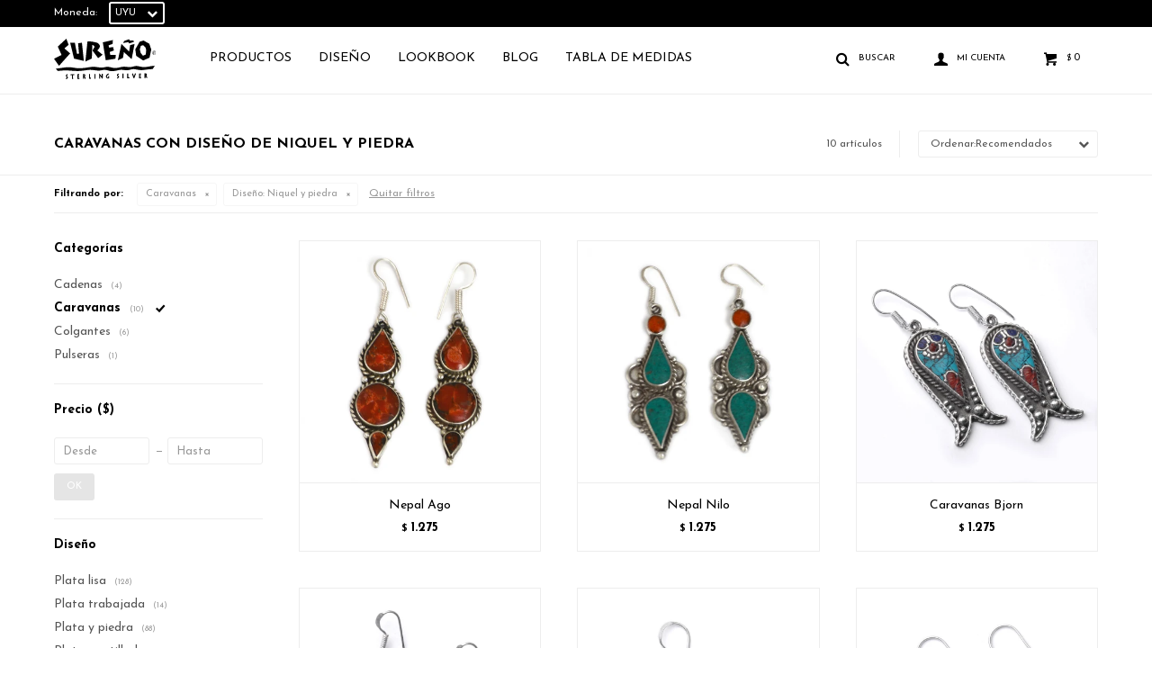

--- FILE ---
content_type: text/html; charset=utf-8
request_url: https://surenosilver.com/diseno/caravanas?diseno=niquel-y-piedra
body_size: 8322
content:
 <!DOCTYPE html> <html lang="es" class="no-js"> <head itemscope itemtype="http://schema.org/WebSite"> <meta charset="utf-8" /> <script> const GOOGLE_MAPS_CHANNEL_ID = '37'; </script> <link rel='preconnect' href='https://f.fcdn.app' /> <link rel='preconnect' href='https://fonts.googleapis.com' /> <link rel='preconnect' href='https://www.facebook.com' /> <link rel='preconnect' href='https://www.google-analytics.com' /> <link rel="dns-prefetch" href="https://cdnjs.cloudflare.com" /> <title itemprop='name'>Caravanas con diseño de Niquel y piedra — Sureño</title> <meta name="description" content="Caravanas" /> <meta name="keywords" content="Caravanas" /> <link itemprop="url" rel="canonical" href="https://surenosilver.com/diseno/caravanas?diseno=niquel-y-piedra" /> <meta property="og:title" content="Caravanas con diseño de Niquel y piedra — Sureño" /><meta property="og:description" content="Caravanas" /><meta property="og:type" content="website" /><meta property="og:image" content="https://surenosilver.com/public/web/img/logo-og.png"/><meta property="og:url" content="https://surenosilver.com/diseno/caravanas?diseno=niquel-y-piedra" /><meta property="og:site_name" content="Sureño" /> <meta name='twitter:description' content='Caravanas' /> <meta name='twitter:image' content='https://surenosilver.com/public/web/img/logo-og.png' /> <meta name='twitter:url' content='https://surenosilver.com/diseno/caravanas?diseno=niquel-y-piedra' /> <meta name='twitter:card' content='summary' /> <meta name='twitter:title' content='Caravanas con diseño de Niquel y piedra — Sureño' /> <script>document.getElementsByTagName('html')[0].setAttribute('class', 'js ' + ('ontouchstart' in window || navigator.msMaxTouchPoints ? 'is-touch' : 'no-touch'));</script> <script> var FN_TC = { M1 : 40, M2 : 1 }; </script> <meta id='viewportMetaTag' name="viewport" content="width=device-width, initial-scale=1.0, maximum-scale=1,user-scalable=no"> <link rel="shortcut icon" href="https://f.fcdn.app/assets/commerce/surenosilver.com/5c5f_b12f/public/web/favicon.ico" /> <link rel="apple-itouch-icon" href="https://f.fcdn.app/assets/commerce/surenosilver.com/533f_1695/public/web/favicon.png" /> <!--<link href="https://fonts.googleapis.com/css?family=Nunito:400,400i,700,700i" rel="stylesheet">--> <link href="https://fonts.googleapis.com/css2?family=Josefin+Sans:ital,wght@0,400;0,700;1,400;1,700&display=swap" rel="stylesheet"> <link href="https://f.fcdn.app/assets/commerce/surenosilver.com/0000_9566/s.73263865142153436694645213031276.css" rel="stylesheet"/> <script src="https://f.fcdn.app/assets/commerce/surenosilver.com/0000_9566/s.14134123095544416351613085246411.js"></script> <!--[if lt IE 9]> <script type="text/javascript" src="https://cdnjs.cloudflare.com/ajax/libs/html5shiv/3.7.3/html5shiv.js"></script> <![endif]--> <link rel="manifest" href="https://f.fcdn.app/assets/manifest.json" /> </head> <body id='pgCatalogo' class='headerMenuFullWidth footer1 headerSubMenuFade buscadorSlideTop compraSlide compraLeft filtrosFixed fichaMobileFixedActions pc-diseno items3'> <div id="pre"> <div id="wrapper"> <header id="header" role="banner"> <div class="cnt"> <div id="logo"><a href="/"><img src="https://f.fcdn.app/assets/commerce/surenosilver.com/12e2_5c95/public/web/img/logo.svg" alt="Sureño" /></a></div> <nav id="menu" data-fn="fnMainMenu"> <ul class="lst main"> <li class="it productos"> <a target="_self" href="https://surenosilver.com/productos" class="tit">Productos</a> <div class="subMenu"> <div class="cnt"> <ul> <li class=" anillos"><a target="_self" href="https://surenosilver.com/productos/anillos" class="tit">Anillos</a></li> <li class=" cadenas"><a target="_self" href="https://surenosilver.com/productos/cadenas" class="tit">Cadenas</a></li> <li class=" caravanas"><a target="_self" href="https://surenosilver.com/productos/caravanas" class="tit">Caravanas</a></li> <li class=" colgantes"><a target="_self" href="https://surenosilver.com/productos/colgantes" class="tit">Colgantes</a></li> <li class=" pulseras"><a target="_self" href="https://surenosilver.com/productos/pulseras" class="tit">Pulseras</a></li> <li class=" otros"><a target="_self" href="https://surenosilver.com/productos/otros" class="tit">Otros</a></li> </ul> </div> </div> </li> <li class="it diseno"> <a target="_self" href="https://surenosilver.com/diseno" class="tit">Diseño</a> <div class="subMenu"> <div class="cnt"> <ul> <li class=" diseno plata-lisa"><a target="_self" href="https://surenosilver.com/diseno?diseno=plata-lisa" class="tit">Plata lisa</a></li> <li class=" diseno plata-trabajada"><a target="_self" href="https://surenosilver.com/diseno?diseno=plata-trabajada" class="tit">Plata trabajada</a></li> <li class=" diseno plata-y-piedra-nepal"><a target="_self" href="https://surenosilver.com/diseno?diseno=plata-y-piedra-nepal" class="tit">Plata y piedra</a></li> <li class=" diseno plata-martillada"><a target="_self" href="https://surenosilver.com/diseno?diseno=plata-martillada" class="tit">Plata martillada</a></li> <li class=" diseno plata-mate"><a target="_self" href="https://surenosilver.com/diseno?diseno=plata-mate" class="tit">Plata Mate</a></li> <li class=" diseno niquel-y-piedra"><a target="_self" href="https://surenosilver.com/diseno?diseno=niquel-y-piedra" class="tit">Niquel y piedra</a></li> <li class=" diseno alpaca-con-bano-de-plata"><a target="_self" href="https://surenosilver.com/diseno?diseno=alpaca-con-bano-de-plata" class="tit">Alpaca con baño de plata</a></li> </ul> </div> </div> </li> <li class="it "> <a target="_self" href="https://surenosilver.com/lookbooks" class="tit">Lookbook</a> </li> <li class="it "> <a target="_self" href="https://surenosilver.com/blog" class="tit">Blog</a> </li> <li class="it "> <a target="_self" href="https://surenosilver.com/tabla" class="tit">TABLA DE MEDIDAS</a> </li> </ul> </nav> <div class="toolsItem frmBusqueda" data-version='1'> <button type="button" class="btnItem btnMostrarBuscador"> <span class="ico"></span> <span class="txt"></span> </button> <form action="/catalogo"> <div class="cnt"> <span class="btnCerrar"> <span class="ico"></span> <span class="txt"></span> </span> <label class="lbl"> <b>Buscar productos</b> <input maxlength="48" required="" autocomplete="off" type="search" name="q" placeholder="Buscar productos..." /> </label> <button class="btnBuscar" type="submit"> <span class="ico"></span> <span class="txt"></span> </button> </div> </form> </div> <div class="toolsItem accesoMiCuentaCnt" data-logged="off" data-version='1'> <a href="/mi-cuenta" class="btnItem btnMiCuenta"> <span class="ico"></span> <span class="txt"></span> <span class="usuario"> <span class="nombre"></span> <span class="apellido"></span> </span> </a> <div class="miCuentaMenu"> <ul class="lst"> <li class="it"><a href='/mi-cuenta/mis-datos' class="tit" >Mis datos</a></li> <li class="it"><a href='/mi-cuenta/direcciones' class="tit" >Mis direcciones</a></li> <li class="it"><a href='/mi-cuenta/compras' class="tit" >Mis compras</a></li> <li class="it"><a href='/mi-cuenta/wish-list' class="tit" >Wish List</a></li> <li class="it itSalir"><a href='/salir' class="tit" >Salir</a></li> </ul> </div> </div> <div id="miCompra" data-show="off" data-fn="fnMiCompra" class="toolsItem" data-version="1"> </div> <div id="infoTop"><span class="tel">095075196</span> <span class="info">Domingos a Jueves: 12 a 20 hs- Viernes y Sábados: 12 a 21 hs.</span></div> <nav id="menuTop"> <ul class="lst"> <li class="it" id="itCambioMoneda"> <div class="cnt"> <span class="lbl">Moneda:</span> <select class="cboMonedas"> <option value="M1" >UYU</option> <option value="M2" >USD</option> </select> </div> </li> </ul> </nav> <a id="btnMainMenuMobile" href="javascript:mainMenuMobile.show();"><span class="ico">&#59421;</span><span class="txt">Menú</span></a> </div> </header> <!-- end:header --> <div id="central" data-catalogo="on" data-tit="Caravanas con diseño de Niquel y piedra " data-url="https://surenosilver.com/diseno/caravanas?diseno=niquel-y-piedra" data-total="10" data-pc="diseno"> <div id="wrapperFicha"></div> <div class='hdr'> <h1 class="tit">Caravanas con diseño de Niquel y piedra</h1> <div class="tools"> <div class="tot">10 artículos </div> <span class="btn btn01 btnMostrarFiltros" title="Filtrar productos"></span> <div class="orden"><select name='ord' class="custom" id='cboOrdenCatalogo' data-pred="rec" ><option value="rec" selected="selected" >Recomendados</option><option value="new" >Recientes</option><option value="cat" >Categoría</option><option value="pra" >Menor precio</option><option value="prd" >Mayor precio</option></select></div> </div> </div> <div id="catalogoFiltrosSeleccionados"><strong class=tit>Filtrando por:</strong><a rel="nofollow" href="https://surenosilver.com/diseno?diseno=niquel-y-piedra" title="Quitar" class="it" data-tipo="categoria">Caravanas</a><a rel="nofollow" href="https://surenosilver.com/diseno/caravanas" title="Quitar" class="it" data-tipo="caracteristica"><span class="nom">Diseño:</span> Niquel y piedra</a><a rel="nofollow" href="https://surenosilver.com/diseno" class="btnLimpiarFiltros">Quitar filtros</a></div> <section id="main" role="main"> <div id='catalogoProductos' class='articleList aListProductos ' data-tot='10' data-totAbs='10' data-cargarVariantes='1'><div class='it' data-disp='1' data-codProd='715A3' data-codVar='715A3' data-im='//f.fcdn.app/imgs/4d6291/surenosilver.com/sureuy/4127/webp/catalogo/715A3715A30/40x40/nepal-ago-nepal-ago.jpg'><div class='cnt'><a class="img" href="https://surenosilver.com/catalogo/nepal-ago_715A3_715A3" title="Nepal Ago"> <div class="logoMarca"></div> <div class="cocardas"></div> <img loading='lazy' src='//f.fcdn.app/imgs/51fc7e/surenosilver.com/sureuy/4127/webp/catalogo/715A3715A31/460x460/nepal-ago-nepal-ago.jpg' alt='Nepal Ago Nepal Ago' width='460' height='460' /> </a> <div class="info"> <a class="tit" href="https://surenosilver.com/catalogo/nepal-ago_715A3_715A3" title="Nepal Ago">Nepal Ago</a> <div class="precios"> <strong class="precio venta"><span class="sim">$</span> <span class="monto">1.275</span></strong> </div> <!--<button class="btn btn01 btnComprar" onclick="miCompra.agregarArticulo('1:715A3:715A3:U:1',1)" data-sku="1:715A3:715A3:U:1"><span></span></button>--> <div class="variantes"></div> <!--<div class="marca">Sureño</div>--> <!--<div class="desc">Caravanas de Nepal. Niquel y coral .<br /> Cierre de gancho de plata.<br /> Medidas - 5,3 cm de largo X 1,9 cm de ancho X 0,5 cm de espesor.</div>--> </div><input type="hidden" class="json" style="display:none" value="{&quot;sku&quot;:{&quot;fen&quot;:&quot;1:715A3:715A3:U:1&quot;,&quot;com&quot;:&quot;715A3::U&quot;},&quot;producto&quot;:{&quot;codigo&quot;:&quot;715A3&quot;,&quot;nombre&quot;:&quot;Nepal Ago&quot;,&quot;categoria&quot;:&quot;Caravanas&quot;,&quot;marca&quot;:&quot;Sure\u00f1o&quot;},&quot;variante&quot;:{&quot;codigo&quot;:&quot;715A3&quot;,&quot;codigoCompleto&quot;:&quot;715A3715A3&quot;,&quot;nombre&quot;:&quot;Nepal Ago&quot;,&quot;nombreCompleto&quot;:&quot;Nepal Ago&quot;,&quot;img&quot;:{&quot;u&quot;:&quot;\/\/f.fcdn.app\/imgs\/e1f749\/surenosilver.com\/sureuy\/4127\/webp\/catalogo\/715A3715A31\/1024-1024\/nepal-ago-nepal-ago.jpg&quot;},&quot;url&quot;:&quot;https:\/\/surenosilver.com\/catalogo\/nepal-ago_715A3_715A3&quot;,&quot;tieneStock&quot;:false,&quot;ordenVariante&quot;:&quot;999&quot;},&quot;nomPresentacion&quot;:&quot;Talle \u00fanico&quot;,&quot;nombre&quot;:&quot;Nepal Ago&quot;,&quot;nombreCompleto&quot;:&quot;Nepal Ago&quot;,&quot;precioMonto&quot;:1275,&quot;moneda&quot;:{&quot;nom&quot;:&quot;M1&quot;,&quot;nro&quot;:858,&quot;cod&quot;:&quot;UYU&quot;,&quot;sim&quot;:&quot;$&quot;},&quot;sale&quot;:false,&quot;outlet&quot;:false,&quot;nuevo&quot;:false}" /></div></div><div class='it' data-disp='1' data-codProd='715A2' data-codVar='715A2' data-im='//f.fcdn.app/imgs/655cc0/surenosilver.com/sureuy/576e/webp/catalogo/715A2715A20/40x40/nepal-nilo-nepal-nilo.jpg'><div class='cnt'><a class="img" href="https://surenosilver.com/catalogo/nepal-nilo_715A2_715A2" title="Nepal Nilo"> <div class="logoMarca"></div> <div class="cocardas"></div> <img loading='lazy' src='//f.fcdn.app/imgs/d6da41/surenosilver.com/sureuy/576e/webp/catalogo/715A2715A21/460x460/nepal-nilo-nepal-nilo.jpg' alt='Nepal Nilo Nepal Nilo' width='460' height='460' /> </a> <div class="info"> <a class="tit" href="https://surenosilver.com/catalogo/nepal-nilo_715A2_715A2" title="Nepal Nilo">Nepal Nilo</a> <div class="precios"> <strong class="precio venta"><span class="sim">$</span> <span class="monto">1.275</span></strong> </div> <!--<button class="btn btn01 btnComprar" onclick="miCompra.agregarArticulo('1:715A2:715A2:U:1',1)" data-sku="1:715A2:715A2:U:1"><span></span></button>--> <div class="variantes"></div> <!--<div class="marca">Sureño</div>--> <!--<div class="desc">Caravanas de Nepal . Niquel y turquesa.<br /> Cierre de gancho hippie de plata .<br /> Medidas - 6 cm de largo X 2 cm de ancho X 0,50 cm de espesor.</div>--> </div><input type="hidden" class="json" style="display:none" value="{&quot;sku&quot;:{&quot;fen&quot;:&quot;1:715A2:715A2:U:1&quot;,&quot;com&quot;:&quot;715A2::U&quot;},&quot;producto&quot;:{&quot;codigo&quot;:&quot;715A2&quot;,&quot;nombre&quot;:&quot;Nepal Nilo&quot;,&quot;categoria&quot;:&quot;Caravanas&quot;,&quot;marca&quot;:&quot;Sure\u00f1o&quot;},&quot;variante&quot;:{&quot;codigo&quot;:&quot;715A2&quot;,&quot;codigoCompleto&quot;:&quot;715A2715A2&quot;,&quot;nombre&quot;:&quot;Nepal Nilo&quot;,&quot;nombreCompleto&quot;:&quot;Nepal Nilo&quot;,&quot;img&quot;:{&quot;u&quot;:&quot;\/\/f.fcdn.app\/imgs\/32e7b3\/surenosilver.com\/sureuy\/576e\/webp\/catalogo\/715A2715A21\/1024-1024\/nepal-nilo-nepal-nilo.jpg&quot;},&quot;url&quot;:&quot;https:\/\/surenosilver.com\/catalogo\/nepal-nilo_715A2_715A2&quot;,&quot;tieneStock&quot;:false,&quot;ordenVariante&quot;:&quot;999&quot;},&quot;nomPresentacion&quot;:&quot;Talle \u00fanico&quot;,&quot;nombre&quot;:&quot;Nepal Nilo&quot;,&quot;nombreCompleto&quot;:&quot;Nepal Nilo&quot;,&quot;precioMonto&quot;:1275,&quot;moneda&quot;:{&quot;nom&quot;:&quot;M1&quot;,&quot;nro&quot;:858,&quot;cod&quot;:&quot;UYU&quot;,&quot;sim&quot;:&quot;$&quot;},&quot;sale&quot;:false,&quot;outlet&quot;:false,&quot;nuevo&quot;:false}" /></div></div><div class='it' data-disp='1' data-codProd='715B2' data-codVar='715B2' data-im='//f.fcdn.app/imgs/59ca7e/surenosilver.com/sureuy/7c38/webp/catalogo/715B2715B20/40x40/caravanas-bjorn-caravanas-bjorn.jpg'><div class='cnt'><a class="img" href="https://surenosilver.com/catalogo/caravanas-bjorn_715B2_715B2" title="Caravanas Bjorn"> <div class="logoMarca"></div> <div class="cocardas"></div> <img loading='lazy' src='//f.fcdn.app/imgs/9860e1/surenosilver.com/sureuy/54e5/webp/catalogo/715B2715B21/460x460/caravanas-bjorn-caravanas-bjorn.jpg' alt='Caravanas Bjorn Caravanas Bjorn' width='460' height='460' /> <span data-fn="fnLoadImg" data-src="//f.fcdn.app/imgs/cef1c1/surenosilver.com/sureuy/7c38/webp/catalogo/715B2715B22/460x460/caravanas-bjorn-caravanas-bjorn.jpg" data-alt="" data-w="460" data-h="460"></span> </a> <div class="info"> <a class="tit" href="https://surenosilver.com/catalogo/caravanas-bjorn_715B2_715B2" title="Caravanas Bjorn">Caravanas Bjorn</a> <div class="precios"> <strong class="precio venta"><span class="sim">$</span> <span class="monto">1.275</span></strong> </div> <!--<button class="btn btn01 btnComprar" onclick="miCompra.agregarArticulo('1:715B2:715B2:U:1',1)" data-sku="1:715B2:715B2:U:1"><span></span></button>--> <div class="variantes"></div> <!--<div class="marca">Sureño</div>--> <!--<div class="desc">Caravanas de Nepal. De Níquel, Coral, Lapislázuli y Turquesa. Gancho hippie de plata. Medidas: largo total 65mm con gancho incluido X 20mm de ancho X 4mm de espesor.</div>--> </div><input type="hidden" class="json" style="display:none" value="{&quot;sku&quot;:{&quot;fen&quot;:&quot;1:715B2:715B2:U:1&quot;,&quot;com&quot;:&quot;715B2::U&quot;},&quot;producto&quot;:{&quot;codigo&quot;:&quot;715B2&quot;,&quot;nombre&quot;:&quot;Caravanas Bjorn&quot;,&quot;categoria&quot;:&quot;Caravanas&quot;,&quot;marca&quot;:&quot;Sure\u00f1o&quot;},&quot;variante&quot;:{&quot;codigo&quot;:&quot;715B2&quot;,&quot;codigoCompleto&quot;:&quot;715B2715B2&quot;,&quot;nombre&quot;:&quot;Caravanas Bjorn&quot;,&quot;nombreCompleto&quot;:&quot;Caravanas Bjorn&quot;,&quot;img&quot;:{&quot;u&quot;:&quot;\/\/f.fcdn.app\/imgs\/8fc985\/surenosilver.com\/sureuy\/54e5\/webp\/catalogo\/715B2715B21\/1024-1024\/caravanas-bjorn-caravanas-bjorn.jpg&quot;},&quot;url&quot;:&quot;https:\/\/surenosilver.com\/catalogo\/caravanas-bjorn_715B2_715B2&quot;,&quot;tieneStock&quot;:false,&quot;ordenVariante&quot;:&quot;999&quot;},&quot;nomPresentacion&quot;:&quot;Talle \u00fanico&quot;,&quot;nombre&quot;:&quot;Caravanas Bjorn&quot;,&quot;nombreCompleto&quot;:&quot;Caravanas Bjorn&quot;,&quot;precioMonto&quot;:1275,&quot;moneda&quot;:{&quot;nom&quot;:&quot;M1&quot;,&quot;nro&quot;:858,&quot;cod&quot;:&quot;UYU&quot;,&quot;sim&quot;:&quot;$&quot;},&quot;sale&quot;:false,&quot;outlet&quot;:false,&quot;nuevo&quot;:false}" /></div></div><div class='it' data-disp='1' data-codProd='715B4' data-codVar='715B4' data-im='//f.fcdn.app/imgs/b10b3f/surenosilver.com/sureuy/7424/webp/catalogo/715B4715B40/40x40/caravanas-torvi-caravanas-torvi.jpg'><div class='cnt'><a class="img" href="https://surenosilver.com/catalogo/caravanas-torvi_715B4_715B4" title="Caravanas Torvi"> <div class="logoMarca"></div> <div class="cocardas"></div> <img loading='lazy' src='//f.fcdn.app/imgs/3aab34/surenosilver.com/sureuy/7424/webp/catalogo/715B4715B41/460x460/caravanas-torvi-caravanas-torvi.jpg' alt='Caravanas Torvi Caravanas Torvi' width='460' height='460' /> </a> <div class="info"> <a class="tit" href="https://surenosilver.com/catalogo/caravanas-torvi_715B4_715B4" title="Caravanas Torvi">Caravanas Torvi</a> <div class="precios"> <strong class="precio venta"><span class="sim">$</span> <span class="monto">1.275</span></strong> </div> <!--<button class="btn btn01 btnComprar" onclick="miCompra.agregarArticulo('1:715B4:715B4:U:1',1)" data-sku="1:715B4:715B4:U:1"><span></span></button>--> <div class="variantes"></div> <!--<div class="marca">Sureño</div>--> <!--<div class="desc">Caravanas de Nepal. De Níquel, Coral y Turquesa. Cierre gancho hippie de plata. Medidas: piedra-35mm de largo X 24 mm de ancho X 6mm de espesor . Largo total caravanas con gancho incluido: 50mm.</div>--> </div><input type="hidden" class="json" style="display:none" value="{&quot;sku&quot;:{&quot;fen&quot;:&quot;1:715B4:715B4:U:1&quot;,&quot;com&quot;:&quot;715B4::U&quot;},&quot;producto&quot;:{&quot;codigo&quot;:&quot;715B4&quot;,&quot;nombre&quot;:&quot;Caravanas Torvi&quot;,&quot;categoria&quot;:&quot;Caravanas&quot;,&quot;marca&quot;:&quot;Sure\u00f1o&quot;},&quot;variante&quot;:{&quot;codigo&quot;:&quot;715B4&quot;,&quot;codigoCompleto&quot;:&quot;715B4715B4&quot;,&quot;nombre&quot;:&quot;Caravanas Torvi&quot;,&quot;nombreCompleto&quot;:&quot;Caravanas Torvi&quot;,&quot;img&quot;:{&quot;u&quot;:&quot;\/\/f.fcdn.app\/imgs\/797200\/surenosilver.com\/sureuy\/7424\/webp\/catalogo\/715B4715B41\/1024-1024\/caravanas-torvi-caravanas-torvi.jpg&quot;},&quot;url&quot;:&quot;https:\/\/surenosilver.com\/catalogo\/caravanas-torvi_715B4_715B4&quot;,&quot;tieneStock&quot;:false,&quot;ordenVariante&quot;:&quot;999&quot;},&quot;nomPresentacion&quot;:&quot;Talle \u00fanico&quot;,&quot;nombre&quot;:&quot;Caravanas Torvi&quot;,&quot;nombreCompleto&quot;:&quot;Caravanas Torvi&quot;,&quot;precioMonto&quot;:1275,&quot;moneda&quot;:{&quot;nom&quot;:&quot;M1&quot;,&quot;nro&quot;:858,&quot;cod&quot;:&quot;UYU&quot;,&quot;sim&quot;:&quot;$&quot;},&quot;sale&quot;:false,&quot;outlet&quot;:false,&quot;nuevo&quot;:false}" /></div></div><div class='it' data-disp='1' data-codProd='710B5' data-codVar='710B5' data-im='//f.fcdn.app/imgs/c64485/surenosilver.com/sureuy/2058/webp/catalogo/710B5710B50/40x40/caravanas-rupa-tc-caravanas-rupa-tc.jpg'><div class='cnt'><a class="img" href="https://surenosilver.com/catalogo/caravanas-rupa-tc_710B5_710B5" title="Caravanas Rupa TC"> <div class="logoMarca"></div> <div class="cocardas"></div> <img loading='lazy' src='//f.fcdn.app/imgs/4e7597/surenosilver.com/sureuy/2058/webp/catalogo/710B5710B51/460x460/caravanas-rupa-tc-caravanas-rupa-tc.jpg' alt='Caravanas Rupa TC Caravanas Rupa TC' width='460' height='460' /> </a> <div class="info"> <a class="tit" href="https://surenosilver.com/catalogo/caravanas-rupa-tc_710B5_710B5" title="Caravanas Rupa TC">Caravanas Rupa TC</a> <div class="precios"> <strong class="precio venta"><span class="sim">$</span> <span class="monto">850</span></strong> </div> <!--<button class="btn btn01 btnComprar" onclick="miCompra.agregarArticulo('1:710B5:710B5:U:1',1)" data-sku="1:710B5:710B5:U:1"><span></span></button>--> <div class="variantes"></div> <!--<div class="marca">Sureño</div>--> <!--<div class="desc">Caravanas Nepal ovaladas de Níquel, Coral y Turquesa. Cierre gancho hippie. Medidas piedra: 16mm de largo X 12mm de ancho X 4mm de espesor. Largo total con gancho incluido : 38 mm de largo.</div>--> </div><input type="hidden" class="json" style="display:none" value="{&quot;sku&quot;:{&quot;fen&quot;:&quot;1:710B5:710B5:U:1&quot;,&quot;com&quot;:&quot;710B5::U&quot;},&quot;producto&quot;:{&quot;codigo&quot;:&quot;710B5&quot;,&quot;nombre&quot;:&quot;Caravanas Rupa TC&quot;,&quot;categoria&quot;:&quot;Caravanas&quot;,&quot;marca&quot;:&quot;Sure\u00f1o&quot;},&quot;variante&quot;:{&quot;codigo&quot;:&quot;710B5&quot;,&quot;codigoCompleto&quot;:&quot;710B5710B5&quot;,&quot;nombre&quot;:&quot;Caravanas Rupa TC&quot;,&quot;nombreCompleto&quot;:&quot;Caravanas Rupa TC&quot;,&quot;img&quot;:{&quot;u&quot;:&quot;\/\/f.fcdn.app\/imgs\/fde898\/surenosilver.com\/sureuy\/2058\/webp\/catalogo\/710B5710B51\/1024-1024\/caravanas-rupa-tc-caravanas-rupa-tc.jpg&quot;},&quot;url&quot;:&quot;https:\/\/surenosilver.com\/catalogo\/caravanas-rupa-tc_710B5_710B5&quot;,&quot;tieneStock&quot;:false,&quot;ordenVariante&quot;:&quot;999&quot;},&quot;nomPresentacion&quot;:&quot;Talle \u00fanico&quot;,&quot;nombre&quot;:&quot;Caravanas Rupa TC&quot;,&quot;nombreCompleto&quot;:&quot;Caravanas Rupa TC&quot;,&quot;precioMonto&quot;:850,&quot;moneda&quot;:{&quot;nom&quot;:&quot;M1&quot;,&quot;nro&quot;:858,&quot;cod&quot;:&quot;UYU&quot;,&quot;sim&quot;:&quot;$&quot;},&quot;sale&quot;:false,&quot;outlet&quot;:false,&quot;nuevo&quot;:false}" /></div></div><div class='it' data-disp='1' data-codProd='710B3' data-codVar='710B3' data-im='//f.fcdn.app/imgs/761778/surenosilver.com/sureuy/b399/webp/catalogo/710B3710B30/40x40/caravanas-begnas-tc-caravanas-begnas-tc.jpg'><div class='cnt'><a class="img" href="https://surenosilver.com/catalogo/caravanas-begnas-tc_710B3_710B3" title="Caravanas Begnas TC"> <div class="logoMarca"></div> <div class="cocardas"></div> <img loading='lazy' src='//f.fcdn.app/imgs/309b82/surenosilver.com/sureuy/b399/webp/catalogo/710B3710B31/460x460/caravanas-begnas-tc-caravanas-begnas-tc.jpg' alt='Caravanas Begnas TC Caravanas Begnas TC' width='460' height='460' /> </a> <div class="info"> <a class="tit" href="https://surenosilver.com/catalogo/caravanas-begnas-tc_710B3_710B3" title="Caravanas Begnas TC">Caravanas Begnas TC</a> <div class="precios"> <strong class="precio venta"><span class="sim">$</span> <span class="monto">850</span></strong> </div> <!--<button class="btn btn01 btnComprar" onclick="miCompra.agregarArticulo('1:710B3:710B3:U:1',1)" data-sku="1:710B3:710B3:U:1"><span></span></button>--> <div class="variantes"></div> <!--<div class="marca">Sureño</div>--> <!--<div class="desc">Par de caravanas Nepal modelo gota de Níquel, Coral y Turquesa. Cierre gancho hippie. Medidas piedra: 16mm de largo X 12mm de ancho (parte mas ancha de la gota) X 4mm de espesor. Largo total con gancho incluido : 37 mm de largo.</div>--> </div><input type="hidden" class="json" style="display:none" value="{&quot;sku&quot;:{&quot;fen&quot;:&quot;1:710B3:710B3:U:1&quot;,&quot;com&quot;:&quot;710B3::U&quot;},&quot;producto&quot;:{&quot;codigo&quot;:&quot;710B3&quot;,&quot;nombre&quot;:&quot;Caravanas Begnas TC&quot;,&quot;categoria&quot;:&quot;Caravanas&quot;,&quot;marca&quot;:&quot;Sure\u00f1o&quot;},&quot;variante&quot;:{&quot;codigo&quot;:&quot;710B3&quot;,&quot;codigoCompleto&quot;:&quot;710B3710B3&quot;,&quot;nombre&quot;:&quot;Caravanas Begnas TC&quot;,&quot;nombreCompleto&quot;:&quot;Caravanas Begnas TC&quot;,&quot;img&quot;:{&quot;u&quot;:&quot;\/\/f.fcdn.app\/imgs\/66c465\/surenosilver.com\/sureuy\/b399\/webp\/catalogo\/710B3710B31\/1024-1024\/caravanas-begnas-tc-caravanas-begnas-tc.jpg&quot;},&quot;url&quot;:&quot;https:\/\/surenosilver.com\/catalogo\/caravanas-begnas-tc_710B3_710B3&quot;,&quot;tieneStock&quot;:false,&quot;ordenVariante&quot;:&quot;999&quot;},&quot;nomPresentacion&quot;:&quot;Talle \u00fanico&quot;,&quot;nombre&quot;:&quot;Caravanas Begnas TC&quot;,&quot;nombreCompleto&quot;:&quot;Caravanas Begnas TC&quot;,&quot;precioMonto&quot;:850,&quot;moneda&quot;:{&quot;nom&quot;:&quot;M1&quot;,&quot;nro&quot;:858,&quot;cod&quot;:&quot;UYU&quot;,&quot;sim&quot;:&quot;$&quot;},&quot;sale&quot;:false,&quot;outlet&quot;:false,&quot;nuevo&quot;:false}" /></div></div><div class='it' data-disp='1' data-codProd='710B6' data-codVar='710B6' data-im='//f.fcdn.app/imgs/16f801/surenosilver.com/sureuy/c0bb/webp/catalogo/710B6710B60/40x40/caravanas-rupa-lt-caravanas-rupa-lt.jpg'><div class='cnt'><a class="img" href="https://surenosilver.com/catalogo/caravanas-rupa-lt_710B6_710B6" title="Caravanas Rupa LT"> <div class="logoMarca"></div> <div class="cocardas"></div> <img loading='lazy' src='//f.fcdn.app/imgs/65af89/surenosilver.com/sureuy/c0bb/webp/catalogo/710B6710B61/460x460/caravanas-rupa-lt-caravanas-rupa-lt.jpg' alt='Caravanas Rupa LT Caravanas Rupa LT' width='460' height='460' /> </a> <div class="info"> <a class="tit" href="https://surenosilver.com/catalogo/caravanas-rupa-lt_710B6_710B6" title="Caravanas Rupa LT">Caravanas Rupa LT</a> <div class="precios"> <strong class="precio venta"><span class="sim">$</span> <span class="monto">850</span></strong> </div> <!--<button class="btn btn01 btnComprar" onclick="miCompra.agregarArticulo('1:710B6:710B6:U:1',1)" data-sku="1:710B6:710B6:U:1"><span></span></button>--> <div class="variantes"></div> <!--<div class="marca">Sureño</div>--> <!--<div class="desc">Caravanas de Nepal ovaladas de níquel, Lapislázuli y Turquesa. Cierre de plata 925 sistema gancho hippie abierto. Medidas piedra: 16mm de largo X 12 mm de ancho X 4mm de espesor. Total de largo con gancho incluido: 36mm.</div>--> </div><input type="hidden" class="json" style="display:none" value="{&quot;sku&quot;:{&quot;fen&quot;:&quot;1:710B6:710B6:U:1&quot;,&quot;com&quot;:&quot;710B6::U&quot;},&quot;producto&quot;:{&quot;codigo&quot;:&quot;710B6&quot;,&quot;nombre&quot;:&quot;Caravanas Rupa LT&quot;,&quot;categoria&quot;:&quot;Caravanas&quot;,&quot;marca&quot;:&quot;Sure\u00f1o&quot;},&quot;variante&quot;:{&quot;codigo&quot;:&quot;710B6&quot;,&quot;codigoCompleto&quot;:&quot;710B6710B6&quot;,&quot;nombre&quot;:&quot;Caravanas Rupa LT&quot;,&quot;nombreCompleto&quot;:&quot;Caravanas Rupa LT&quot;,&quot;img&quot;:{&quot;u&quot;:&quot;\/\/f.fcdn.app\/imgs\/e78212\/surenosilver.com\/sureuy\/c0bb\/webp\/catalogo\/710B6710B61\/1024-1024\/caravanas-rupa-lt-caravanas-rupa-lt.jpg&quot;},&quot;url&quot;:&quot;https:\/\/surenosilver.com\/catalogo\/caravanas-rupa-lt_710B6_710B6&quot;,&quot;tieneStock&quot;:false,&quot;ordenVariante&quot;:&quot;999&quot;},&quot;nomPresentacion&quot;:&quot;Talle \u00fanico&quot;,&quot;nombre&quot;:&quot;Caravanas Rupa LT&quot;,&quot;nombreCompleto&quot;:&quot;Caravanas Rupa LT&quot;,&quot;precioMonto&quot;:850,&quot;moneda&quot;:{&quot;nom&quot;:&quot;M1&quot;,&quot;nro&quot;:858,&quot;cod&quot;:&quot;UYU&quot;,&quot;sim&quot;:&quot;$&quot;},&quot;sale&quot;:false,&quot;outlet&quot;:false,&quot;nuevo&quot;:false}" /></div></div><div class='it' data-disp='1' data-codProd='718A1' data-codVar='718A1' data-im='//f.fcdn.app/imgs/fd3bf6/surenosilver.com/sureuy/ff6d/webp/catalogo/718A1718A10/40x40/nepal-thabat-nepal-thabat.jpg'><div class='cnt'><a class="img" href="https://surenosilver.com/catalogo/nepal-thabat_718A1_718A1" title="Nepal Thabat"> <div class="logoMarca"></div> <div class="cocardas"></div> <img loading='lazy' src='//f.fcdn.app/imgs/73b6c4/surenosilver.com/sureuy/ff6d/webp/catalogo/718A1718A11/460x460/nepal-thabat-nepal-thabat.jpg' alt='Nepal Thabat Nepal Thabat' width='460' height='460' /> </a> <div class="info"> <a class="tit" href="https://surenosilver.com/catalogo/nepal-thabat_718A1_718A1" title="Nepal Thabat">Nepal Thabat</a> <div class="precios"> <strong class="precio venta"><span class="sim">$</span> <span class="monto">1.530</span></strong> </div> <!--<button class="btn btn01 btnComprar" onclick="miCompra.agregarArticulo('1:718A1:718A1:U:1',1)" data-sku="1:718A1:718A1:U:1"><span></span></button>--> <div class="variantes"></div> <!--<div class="marca">Sureño</div>--> <!--<div class="desc">Caravanas de Nepal con turquesas y de níquel.<br /> Cierre gancho hippie de plata.<br /> Medidas - 5,6 cm de largo X 3 cm de ancho X 0,5 cm de espesor.</div>--> </div><input type="hidden" class="json" style="display:none" value="{&quot;sku&quot;:{&quot;fen&quot;:&quot;1:718A1:718A1:U:1&quot;,&quot;com&quot;:&quot;718A1::U&quot;},&quot;producto&quot;:{&quot;codigo&quot;:&quot;718A1&quot;,&quot;nombre&quot;:&quot;Nepal Thabat&quot;,&quot;categoria&quot;:&quot;Caravanas&quot;,&quot;marca&quot;:&quot;Sure\u00f1o&quot;},&quot;variante&quot;:{&quot;codigo&quot;:&quot;718A1&quot;,&quot;codigoCompleto&quot;:&quot;718A1718A1&quot;,&quot;nombre&quot;:&quot;Nepal Thabat&quot;,&quot;nombreCompleto&quot;:&quot;Nepal Thabat&quot;,&quot;img&quot;:{&quot;u&quot;:&quot;\/\/f.fcdn.app\/imgs\/ee907a\/surenosilver.com\/sureuy\/ff6d\/webp\/catalogo\/718A1718A11\/1024-1024\/nepal-thabat-nepal-thabat.jpg&quot;},&quot;url&quot;:&quot;https:\/\/surenosilver.com\/catalogo\/nepal-thabat_718A1_718A1&quot;,&quot;tieneStock&quot;:false,&quot;ordenVariante&quot;:&quot;999&quot;},&quot;nomPresentacion&quot;:&quot;Talle \u00fanico&quot;,&quot;nombre&quot;:&quot;Nepal Thabat&quot;,&quot;nombreCompleto&quot;:&quot;Nepal Thabat&quot;,&quot;precioMonto&quot;:1530,&quot;moneda&quot;:{&quot;nom&quot;:&quot;M1&quot;,&quot;nro&quot;:858,&quot;cod&quot;:&quot;UYU&quot;,&quot;sim&quot;:&quot;$&quot;},&quot;sale&quot;:false,&quot;outlet&quot;:false,&quot;nuevo&quot;:false}" /></div></div><div class='it' data-disp='1' data-codProd='718A2' data-codVar='718A2' data-im='//f.fcdn.app/imgs/6349aa/surenosilver.com/sureuy/1919/webp/catalogo/718A2718A20/40x40/nepal-likor-nepal-likor.jpg'><div class='cnt'><a class="img" href="https://surenosilver.com/catalogo/nepal-likor_718A2_718A2" title="Nepal Likor"> <div class="logoMarca"></div> <div class="cocardas"></div> <img loading='lazy' src='//f.fcdn.app/imgs/ee947d/surenosilver.com/sureuy/1919/webp/catalogo/718A2718A21/460x460/nepal-likor-nepal-likor.jpg' alt='Nepal Likor Nepal Likor' width='460' height='460' /> </a> <div class="info"> <a class="tit" href="https://surenosilver.com/catalogo/nepal-likor_718A2_718A2" title="Nepal Likor">Nepal Likor</a> <div class="precios"> <strong class="precio venta"><span class="sim">$</span> <span class="monto">1.530</span></strong> </div> <!--<button class="btn btn01 btnComprar" onclick="miCompra.agregarArticulo('1:718A2:718A2:U:1',1)" data-sku="1:718A2:718A2:U:1"><span></span></button>--> <div class="variantes"></div> <!--<div class="marca">Sureño</div>--> <!--<div class="desc">Caravanas Nepal de níquel con turquesas y coral.<br /> Cierre gancho hippie.<br /> Medidas- 4,9 cm de largo X 2,5 cm de ancho X 0,4 cm de espesor.</div>--> </div><input type="hidden" class="json" style="display:none" value="{&quot;sku&quot;:{&quot;fen&quot;:&quot;1:718A2:718A2:U:1&quot;,&quot;com&quot;:&quot;718A2::U&quot;},&quot;producto&quot;:{&quot;codigo&quot;:&quot;718A2&quot;,&quot;nombre&quot;:&quot;Nepal Likor&quot;,&quot;categoria&quot;:&quot;Caravanas&quot;,&quot;marca&quot;:&quot;Sure\u00f1o&quot;},&quot;variante&quot;:{&quot;codigo&quot;:&quot;718A2&quot;,&quot;codigoCompleto&quot;:&quot;718A2718A2&quot;,&quot;nombre&quot;:&quot;Nepal Likor&quot;,&quot;nombreCompleto&quot;:&quot;Nepal Likor&quot;,&quot;img&quot;:{&quot;u&quot;:&quot;\/\/f.fcdn.app\/imgs\/3936c8\/surenosilver.com\/sureuy\/1919\/webp\/catalogo\/718A2718A21\/1024-1024\/nepal-likor-nepal-likor.jpg&quot;},&quot;url&quot;:&quot;https:\/\/surenosilver.com\/catalogo\/nepal-likor_718A2_718A2&quot;,&quot;tieneStock&quot;:false,&quot;ordenVariante&quot;:&quot;999&quot;},&quot;nomPresentacion&quot;:&quot;Talle \u00fanico&quot;,&quot;nombre&quot;:&quot;Nepal Likor&quot;,&quot;nombreCompleto&quot;:&quot;Nepal Likor&quot;,&quot;precioMonto&quot;:1530,&quot;moneda&quot;:{&quot;nom&quot;:&quot;M1&quot;,&quot;nro&quot;:858,&quot;cod&quot;:&quot;UYU&quot;,&quot;sim&quot;:&quot;$&quot;},&quot;sale&quot;:false,&quot;outlet&quot;:false,&quot;nuevo&quot;:false}" /></div></div><div class='it' data-disp='1' data-codProd='718B3' data-codVar='718B3' data-im='//f.fcdn.app/imgs/7eebf0/surenosilver.com/sureuy/22bd/webp/catalogo/718B3718B30/40x40/caravanas-tal-bahari-caravanas-tal-bahari.jpg'><div class='cnt'><a class="img" href="https://surenosilver.com/catalogo/caravanas-tal-bahari_718B3_718B3" title="Caravanas Tal Bahari"> <div class="logoMarca"></div> <div class="cocardas"></div> <img loading='lazy' src='//f.fcdn.app/imgs/fade57/surenosilver.com/sureuy/22bd/webp/catalogo/718B3718B31/460x460/caravanas-tal-bahari-caravanas-tal-bahari.jpg' alt='Caravanas Tal Bahari Caravanas Tal Bahari' width='460' height='460' /> </a> <div class="info"> <a class="tit" href="https://surenosilver.com/catalogo/caravanas-tal-bahari_718B3_718B3" title="Caravanas Tal Bahari">Caravanas Tal Bahari</a> <div class="precios"> <strong class="precio venta"><span class="sim">$</span> <span class="monto">1.530</span></strong> </div> <!--<button class="btn btn01 btnComprar" onclick="miCompra.agregarArticulo('1:718B3:718B3:U:1',1)" data-sku="1:718B3:718B3:U:1"><span></span></button>--> <div class="variantes"></div> <!--<div class="marca">Sureño</div>--> <!--<div class="desc">Caravanas de Nepal. Níquel, Coral, Lapislázuli y Turquesa. Cierre gancho hippie de plata. Medidas: 70mm de largo total X 23 mm de ancho X 1mm de espesor.</div>--> </div><input type="hidden" class="json" style="display:none" value="{&quot;sku&quot;:{&quot;fen&quot;:&quot;1:718B3:718B3:U:1&quot;,&quot;com&quot;:&quot;718B3::U&quot;},&quot;producto&quot;:{&quot;codigo&quot;:&quot;718B3&quot;,&quot;nombre&quot;:&quot;Caravanas Tal Bahari&quot;,&quot;categoria&quot;:&quot;Caravanas&quot;,&quot;marca&quot;:&quot;Sure\u00f1o&quot;},&quot;variante&quot;:{&quot;codigo&quot;:&quot;718B3&quot;,&quot;codigoCompleto&quot;:&quot;718B3718B3&quot;,&quot;nombre&quot;:&quot;Caravanas Tal Bahari&quot;,&quot;nombreCompleto&quot;:&quot;Caravanas Tal Bahari&quot;,&quot;img&quot;:{&quot;u&quot;:&quot;\/\/f.fcdn.app\/imgs\/1165af\/surenosilver.com\/sureuy\/22bd\/webp\/catalogo\/718B3718B31\/1024-1024\/caravanas-tal-bahari-caravanas-tal-bahari.jpg&quot;},&quot;url&quot;:&quot;https:\/\/surenosilver.com\/catalogo\/caravanas-tal-bahari_718B3_718B3&quot;,&quot;tieneStock&quot;:false,&quot;ordenVariante&quot;:&quot;999&quot;},&quot;nomPresentacion&quot;:&quot;Talle \u00fanico&quot;,&quot;nombre&quot;:&quot;Caravanas Tal Bahari&quot;,&quot;nombreCompleto&quot;:&quot;Caravanas Tal Bahari&quot;,&quot;precioMonto&quot;:1530,&quot;moneda&quot;:{&quot;nom&quot;:&quot;M1&quot;,&quot;nro&quot;:858,&quot;cod&quot;:&quot;UYU&quot;,&quot;sim&quot;:&quot;$&quot;},&quot;sale&quot;:false,&quot;outlet&quot;:false,&quot;nuevo&quot;:false}" /></div></div></div><div class='pagination'></div> </section> <!-- end:main --> <div id="secondary" data-fn="fnScrollFiltros"> <div id="catalogoFiltros" data-fn='fnCatalogoFiltros'> <div class="cnt"> <div class="blk blkCategorias" data-codigo="categoria"> <div class="hdr"> <div class="tit">Categorías</div> </div> <div class="cnt"> <div class="lst" data-fn="agruparCategoriasFiltro"> <label data-ic="1." data-val='https://surenosilver.com/diseno/cadenas?diseno=niquel-y-piedra' title='Cadenas' class='it radio' data-total='4'><input type='radio' name='categoria' data-tot='4' value='https://surenosilver.com/diseno/cadenas?diseno=niquel-y-piedra' /> <b class='tit'>Cadenas <span class='tot'>(4)</span></b></label><label data-ic="3." data-val='https://surenosilver.com/diseno/caravanas?diseno=niquel-y-piedra' title='Caravanas' class='it radio sld' data-total='10'><input type='radio' name='categoria' checked data-tot='10' value='https://surenosilver.com/diseno/caravanas?diseno=niquel-y-piedra' /> <b class='tit'>Caravanas <span class='tot'>(10)</span></b></label><label data-ic="4." data-val='https://surenosilver.com/diseno/colgantes?diseno=niquel-y-piedra' title='Colgantes' class='it radio' data-total='6'><input type='radio' name='categoria' data-tot='6' value='https://surenosilver.com/diseno/colgantes?diseno=niquel-y-piedra' /> <b class='tit'>Colgantes <span class='tot'>(6)</span></b></label><label data-ic="5." data-val='https://surenosilver.com/diseno/pulseras?diseno=niquel-y-piedra' title='Pulseras' class='it radio' data-total='1'><input type='radio' name='categoria' data-tot='1' value='https://surenosilver.com/diseno/pulseras?diseno=niquel-y-piedra' /> <b class='tit'>Pulseras <span class='tot'>(1)</span></b></label> </div> </div> </div> <div data-fn="fnBlkCaracteristica" class="blk blkCaracteristica" data-tipo="checkbox" data-codigo="diseno" ><div class="hdr"><div class="tit">Diseño</div></div> <div class="cnt"> <div class="lst"><label data-val='plata-lisa' title='Plata lisa' class='it checkbox' data-total='128'><input type='checkbox' name='diseno' data-tot='128' value='plata-lisa' /> <b class='tit'>Plata lisa <span class='tot'>(128)</span></b></label><label data-val='plata-trabajada' title='Plata trabajada' class='it checkbox' data-total='14'><input type='checkbox' name='diseno' data-tot='14' value='plata-trabajada' /> <b class='tit'>Plata trabajada <span class='tot'>(14)</span></b></label><label data-val='plata-y-piedra-nepal' title='Plata y piedra' class='it checkbox' data-total='88'><input type='checkbox' name='diseno' data-tot='88' value='plata-y-piedra-nepal' /> <b class='tit'>Plata y piedra <span class='tot'>(88)</span></b></label><label data-val='plata-martillada' title='Plata martillada' class='it checkbox' data-total='2'><input type='checkbox' name='diseno' data-tot='2' value='plata-martillada' /> <b class='tit'>Plata martillada <span class='tot'>(2)</span></b></label><label data-val='niquel-y-piedra' title='Niquel y piedra' class='it checkbox sld' data-total='10'><input type='checkbox' name='diseno' checked data-tot='10' value='niquel-y-piedra' /> <b class='tit'>Niquel y piedra <span class='tot'>(10)</span></b></label> </div> </div></div><div data-fn="fnBlkCaracteristica" class="blk blkCaracteristica" data-tipo="radio" data-codigo="color" ><div class="hdr"><div class="tit">Color</div></div> <div class="cnt"> <div class="lst"><label data-val='rojo' title='Rojo' class='it radio' data-total='7'><input type='radio' name='color' data-tot='7' value='rojo' /> <b class='tit'>Rojo <span class='tot'>(7)</span></b></label><label data-val='azul' title='Azul' class='it radio' data-total='3'><input type='radio' name='color' data-tot='3' value='azul' /> <b class='tit'>Azul <span class='tot'>(3)</span></b></label><label data-val='turquesa' title='Turquesa' class='it radio' data-total='8'><input type='radio' name='color' data-tot='8' value='turquesa' /> <b class='tit'>Turquesa <span class='tot'>(8)</span></b></label> </div> </div></div><div data-fn="fnBlkCaracteristica" class="blk blkCaracteristica" data-tipo="checkbox" data-codigo="material" ><div class="hdr"><div class="tit">Material</div></div> <div class="cnt"> <div class="lst"><label data-val='niquel' title='Níquel' class='it checkbox' data-total='10'><input type='checkbox' name='material' data-tot='10' value='niquel' /> <b class='tit'>Níquel <span class='tot'>(10)</span></b></label> </div> </div></div><div data-fn="fnBlkCaracteristica" class="blk blkCaracteristica" data-tipo="checkbox" data-codigo="tipo-de-piedra" ><div class="hdr"><div class="tit">Tipo de Piedra</div></div> <div class="cnt"> <div class="lst"><label data-val='coral' title='Coral' class='it checkbox' data-total='8'><input type='checkbox' name='tipo-de-piedra' data-tot='8' value='coral' /> <b class='tit'>Coral <span class='tot'>(8)</span></b></label><label data-val='lapislazuli' title='Lapislázuli' class='it checkbox' data-total='3'><input type='checkbox' name='tipo-de-piedra' data-tot='3' value='lapislazuli' /> <b class='tit'>Lapislázuli <span class='tot'>(3)</span></b></label><label data-val='turquesa' title='Turquesa' class='it checkbox' data-total='9'><input type='checkbox' name='tipo-de-piedra' data-tot='9' value='turquesa' /> <b class='tit'>Turquesa <span class='tot'>(9)</span></b></label> </div> </div></div> <div class="blk blkPrecio" data-fn="fnFiltroBlkPrecio" data-codigo="precio" data-min="-1" data-max="-1"> <div class="hdr"> <div class="tit">Precio <span class="moneda">($)</span></div> </div> <div class="cnt"> <form action="" class="frm"> <div class="cnt"> <label class="lblPrecio"><b>Desde:</b> <input autocomplete="off" placeholder="Desde" type="number" min="0" name="min" value="" /></label> <label class="lblPrecio"><b>Hasta:</b> <input autocomplete="off" placeholder="Hasta" type="number" min="0" name="max" value="" /></label> <button class="btnPrecio btn btn01" type="submit">OK</button> </div> </form> </div> </div> <div style="display:none" id='filtrosOcultos'> <input id="paramQ" type="hidden" name="q" value="" /> </div> </div> <span class="btnCerrarFiltros "><span class="txt"></span></span> <span class="btnMostrarProductos btn btn01"><span class="txt"></span></span> </div> </div> </div> <footer id="footer"> <div class="cnt"> <!----> <div id="historialArtVistos" data-show="off"> </div> <div class="ftrContent"> <div class="datosContacto"> <address> <span class="telefono">095075196</span> <span class="direccion">José Ellauri 350 - Segundo nivel, Montevideo</span> <span class="email">info@surenosilver.com</span> <span class="horario">Domingos a Jueves: 12 a 20 hs- Viernes y Sábados: 12 a 21 hs.</span> </address> <ul class="lst lstRedesSociales"> <li class="it facebook"><a href="https://www.facebook.com/surenosilver" target="_blank" rel="external"><span class="ico">&#59392;</span><span class="txt">Facebook</span></a></li> <li class="it instagram"><a href="https://www.instagram.com/surenosilver/" target="_blank" rel="external"><span class="ico">&#59396;</span><span class="txt">Instagram</span></a></li> </ul> </div> <div class="blk blkSeo"> <div class="hdr"> <div class="tit">Menú SEO</div> </div> <div class="cnt"> <ul class="lst"> </ul> </div> </div> <div class="blk blkEmpresa"> <div class="hdr"> <div class="tit">Empresa</div> </div> <div class="cnt"> <ul class="lst"> <li class="it "><a target="_self" class="tit" href="https://surenosilver.com/nosotros">Sobre nosotros</a></li> <li class="it "><a target="_self" class="tit" href="https://surenosilver.com/preguntas-frecuentes">Preguntas Frecuentes</a></li> <li class="it "><a target="_self" class="tit" href="https://surenosilver.com/tiendas">Locales</a></li> <li class="it "><a target="_self" class="tit" href="https://surenosilver.com/trabaja-con-nosotros">Trabaja con nosotros</a></li> <li class="it "><a target="_self" class="tit" href="https://surenosilver.com/contacto">Contacto</a></li> </ul> </div> </div> <div class="blk blkCompra"> <div class="hdr"> <div class="tit">Compra</div> </div> <div class="cnt"> <ul class="lst"> <li class="it "><a target="_self" class="tit" href="https://surenosilver.com/como-comprar">Cómo comprar</a></li> <li class="it "><a target="_self" class="tit" href="https://surenosilver.com/envios-devoluciones">Envíos y Cambios</a></li> <li class="it "><a target="_self" class="tit" href="https://surenosilver.com/terminos-condiciones">Términos y condiciones</a></li> </ul> </div> </div> <div class="blk blkCuenta"> <div class="hdr"> <div class="tit">Cuenta</div> </div> <div class="cnt"> <ul class="lst"> <li class="it "><a target="_self" class="tit" href="https://surenosilver.com/mi-cuenta">Mi cuenta</a></li> <li class="it "><a target="_self" class="tit" href="https://surenosilver.com/mi-cuenta/compras">Mis compras</a></li> <li class="it "><a target="_self" class="tit" href="https://surenosilver.com/mi-cuenta/direcciones">Mis direcciones</a></li> </ul> </div> </div> <div class="blk blkNewsletter"> <div class="hdr"> <div class="tit">Newsletter</div> </div> <div class="cnt"> <p>¡Suscribite y recibí todas nuestras novedades!</p> <form class="frmNewsletter" action="/ajax?service=registro-newsletter"> <div class="fld-grp"> <div class="fld fldNombre"> <label class="lbl"><b>Nombre</b><input type="text" name="nombre" placeholder="Ingresa tu nombre" /></label> </div> <div class="fld fldApellido"> <label class="lbl"><b>Apellido</b><input type="text" name="apellido" placeholder="Ingresa tu apellido" /></label> </div> <div class="fld fldEmail"> <label class="lbl"><b>E-mail</b><input type="email" name="email" required placeholder="Ingresa tu e-mail" /></label> </div> </div> <div class="actions"> <button type="submit" class="btn btnSuscribirme"><span>Suscribirme</span></button> </div> </form> </div> </div> <div class="sellos"> <div class="blk blkMediosDePago"> <div class="hdr"> <div class="tit">Comprá online con:</div> </div> <div class='cnt'> <ul class='lst lstMediosDePago'> <li class='it visa'><img loading="lazy" src="https://f.fcdn.app/logos/c/visa.svg" alt="visa" height="20" /></li> <li class='it master'><img loading="lazy" src="https://f.fcdn.app/logos/c/master.svg" alt="master" height="20" /></li> <li class='it oca'><img loading="lazy" src="https://f.fcdn.app/logos/c/oca.svg" alt="oca" height="20" /></li> <li class='it lider'><img loading="lazy" src="https://f.fcdn.app/logos/c/lider.svg" alt="lider" height="20" /></li> <li class='it diners'><img loading="lazy" src="https://f.fcdn.app/logos/c/diners.svg" alt="diners" height="20" /></li> <li class='it abitab'><img loading="lazy" src="https://f.fcdn.app/logos/c/abitab.svg" alt="abitab" height="20" /></li> <li class='it redpagos'><img loading="lazy" src="https://f.fcdn.app/logos/c/redpagos.svg" alt="redpagos" height="20" /></li> </ul> </div> </div> <div class="blk blkMediosDeEnvio"> <div class="hdr"> <div class="tit">Entrega:</div> </div> <div class='cnt'> <ul class="lst lstMediosDeEnvio"> </ul> </div> </div> </div> <div class="extras"> <div class="copy">&COPY; Copyright 2026 / Sureño</div> <div class="btnFenicio"><a href="https://fenicio.io?site=Sureño" target="_blank" title="Powered by Fenicio eCommerce Uruguay"><strong>Fenicio eCommerce Uruguay</strong></a></div> </div> </div> </div> </footer> </div> <!-- end:wrapper --> </div> <!-- end:pre --> <div class="loader"> <div></div> </div> <div id="mainMenuMobile"> <span class="btnCerrar"><span class="ico"></span><span class="txt"></span></span> <div class="cnt"> <ul class="lst menu"> <li class="it"><div class="toolsItem accesoMiCuentaCnt" data-logged="off" data-version='1'> <a href="/mi-cuenta" class="btnItem btnMiCuenta"> <span class="ico"></span> <span class="txt"></span> <span class="usuario"> <span class="nombre"></span> <span class="apellido"></span> </span> </a> <div class="miCuentaMenu"> <ul class="lst"> <li class="it"><a href='/mi-cuenta/mis-datos' class="tit" >Mis datos</a></li> <li class="it"><a href='/mi-cuenta/direcciones' class="tit" >Mis direcciones</a></li> <li class="it"><a href='/mi-cuenta/compras' class="tit" >Mis compras</a></li> <li class="it"><a href='/mi-cuenta/wish-list' class="tit" >Wish List</a></li> <li class="it itSalir"><a href='/salir' class="tit" >Salir</a></li> </ul> </div> </div></li> <li class="it productos"> <a class="tit" href="https://surenosilver.com/productos">Productos</a> <div class="subMenu"> <div class="cnt"> <ul class="lst"> <li class="it anillos"><a class="tit" href="https://surenosilver.com/productos/anillos">Anillos</a></li> <li class="it cadenas"><a class="tit" href="https://surenosilver.com/productos/cadenas">Cadenas</a></li> <li class="it caravanas"><a class="tit" href="https://surenosilver.com/productos/caravanas">Caravanas</a></li> <li class="it colgantes"><a class="tit" href="https://surenosilver.com/productos/colgantes">Colgantes</a></li> <li class="it pulseras"><a class="tit" href="https://surenosilver.com/productos/pulseras">Pulseras</a></li> <li class="it otros"><a class="tit" href="https://surenosilver.com/productos/otros">Otros</a></li> </ul> </div> </div> </li> <li class="it diseno"> <a class="tit" href="https://surenosilver.com/diseno">Diseño</a> <div class="subMenu"> <div class="cnt"> <ul class="lst"> <li class="it diseno plata-lisa"><a class="tit" href="https://surenosilver.com/diseno?diseno=plata-lisa">Plata lisa</a></li> <li class="it diseno plata-trabajada"><a class="tit" href="https://surenosilver.com/diseno?diseno=plata-trabajada">Plata trabajada</a></li> <li class="it diseno plata-y-piedra-nepal"><a class="tit" href="https://surenosilver.com/diseno?diseno=plata-y-piedra-nepal">Plata y piedra</a></li> <li class="it diseno plata-martillada"><a class="tit" href="https://surenosilver.com/diseno?diseno=plata-martillada">Plata martillada</a></li> <li class="it diseno plata-mate"><a class="tit" href="https://surenosilver.com/diseno?diseno=plata-mate">Plata Mate</a></li> <li class="it diseno niquel-y-piedra"><a class="tit" href="https://surenosilver.com/diseno?diseno=niquel-y-piedra">Niquel y piedra</a></li> <li class="it diseno alpaca-con-bano-de-plata"><a class="tit" href="https://surenosilver.com/diseno?diseno=alpaca-con-bano-de-plata">Alpaca con baño de plata</a></li> </ul> </div> </div> </li> <li class="it "> <a class="tit" href="https://surenosilver.com/lookbooks">Lookbook</a> </li> <li class="it "> <a class="tit" href="https://surenosilver.com/blog">Blog</a> </li> <li class="it "> <a class="tit" href="https://surenosilver.com/tabla">TABLA DE MEDIDAS</a> </li> <li class="it"> <strong class="tit">Empresa</strong> <div class="subMenu"> <div class="cnt"> <ul class="lst"> <li class="it "><a class="tit" href="https://surenosilver.com/nosotros">Sobre nosotros</a></li> <li class="it "><a class="tit" href="https://surenosilver.com/preguntas-frecuentes">Preguntas Frecuentes</a></li> <li class="it "><a class="tit" href="https://surenosilver.com/tiendas">Locales</a></li> <li class="it "><a class="tit" href="https://surenosilver.com/trabaja-con-nosotros">Trabaja con nosotros</a></li> <li class="it "><a class="tit" href="https://surenosilver.com/contacto">Contacto</a></li> </ul> </div> </div> </li> <li class="it"> <strong class="tit">Compra</strong> <div class="subMenu"> <div class="cnt"> <ul class="lst"> <li class="it "><a class="tit" href="https://surenosilver.com/como-comprar">Cómo comprar</a></li> <li class="it "><a class="tit" href="https://surenosilver.com/envios-devoluciones">Envíos y Cambios</a></li> <li class="it "><a class="tit" href="https://surenosilver.com/terminos-condiciones">Términos y condiciones</a></li> </ul> </div> </div> </li> </ul> </div> </div> <div id="fb-root"></div> </body> </html> 

--- FILE ---
content_type: text/html; charset=utf-8
request_url: https://surenosilver.com/catalogo/cargar-variantes?c[]=715A3&c[]=715A2&c[]=715B2&c[]=715B4&c[]=710B5&c[]=710B3&c[]=710B6&c[]=718A1&c[]=718A2&c[]=718B3&paginaCatalogo=diseno
body_size: 2984
content:
<div> <div data-codigo="715A3"> <div class='articleList aListProductos ' data-tot='1' data-totAbs='0' data-cargarVariantes='0'><div class='it' data-disp='1' data-codProd='715A3' data-codVar='715A3' data-im='//f.fcdn.app/imgs/4d6291/surenosilver.com/sureuy/4127/webp/catalogo/715A3715A30/40x40/nepal-ago-nepal-ago.jpg'><div class='cnt'><a class="img" href="https://surenosilver.com/catalogo/nepal-ago_715A3_715A3" title="Nepal Ago"> <div class="logoMarca"></div> <div class="cocardas"></div> <img loading='lazy' src='//f.fcdn.app/imgs/51fc7e/surenosilver.com/sureuy/4127/webp/catalogo/715A3715A31/460x460/nepal-ago-nepal-ago.jpg' alt='Nepal Ago Nepal Ago' width='460' height='460' /> </a> <div class="info"> <a class="tit" href="https://surenosilver.com/catalogo/nepal-ago_715A3_715A3" title="Nepal Ago">Nepal Ago</a> <div class="precios"> <strong class="precio venta"><span class="sim">$</span> <span class="monto">1.275</span></strong> </div> <!--<button class="btn btn01 btnComprar" onclick="miCompra.agregarArticulo('1:715A3:715A3:U:1',1)" data-sku="1:715A3:715A3:U:1"><span></span></button>--> <div class="variantes"></div> <!--<div class="marca">Sureño</div>--> <!--<div class="desc">Caravanas de Nepal. Niquel y coral .<br /> Cierre de gancho de plata.<br /> Medidas - 5,3 cm de largo X 1,9 cm de ancho X 0,5 cm de espesor.</div>--> </div><input type="hidden" class="json" style="display:none" value="{&quot;sku&quot;:{&quot;fen&quot;:&quot;1:715A3:715A3:U:1&quot;,&quot;com&quot;:&quot;715A3::U&quot;},&quot;producto&quot;:{&quot;codigo&quot;:&quot;715A3&quot;,&quot;nombre&quot;:&quot;Nepal Ago&quot;,&quot;categoria&quot;:&quot;Caravanas&quot;,&quot;marca&quot;:&quot;Sure\u00f1o&quot;},&quot;variante&quot;:{&quot;codigo&quot;:&quot;715A3&quot;,&quot;codigoCompleto&quot;:&quot;715A3715A3&quot;,&quot;nombre&quot;:&quot;Nepal Ago&quot;,&quot;nombreCompleto&quot;:&quot;Nepal Ago&quot;,&quot;img&quot;:{&quot;u&quot;:&quot;\/\/f.fcdn.app\/imgs\/e1f749\/surenosilver.com\/sureuy\/4127\/webp\/catalogo\/715A3715A31\/1024-1024\/nepal-ago-nepal-ago.jpg&quot;},&quot;url&quot;:&quot;https:\/\/surenosilver.com\/catalogo\/nepal-ago_715A3_715A3&quot;,&quot;tieneStock&quot;:false,&quot;ordenVariante&quot;:&quot;999&quot;},&quot;nomPresentacion&quot;:&quot;Talle \u00fanico&quot;,&quot;nombre&quot;:&quot;Nepal Ago&quot;,&quot;nombreCompleto&quot;:&quot;Nepal Ago&quot;,&quot;precioMonto&quot;:1275,&quot;moneda&quot;:{&quot;nom&quot;:&quot;M1&quot;,&quot;nro&quot;:858,&quot;cod&quot;:&quot;UYU&quot;,&quot;sim&quot;:&quot;$&quot;},&quot;sale&quot;:false,&quot;outlet&quot;:false,&quot;nuevo&quot;:false}" /></div></div></div> </div> <div data-codigo="715A2"> <div class='articleList aListProductos ' data-tot='1' data-totAbs='0' data-cargarVariantes='0'><div class='it' data-disp='1' data-codProd='715A2' data-codVar='715A2' data-im='//f.fcdn.app/imgs/655cc0/surenosilver.com/sureuy/576e/webp/catalogo/715A2715A20/40x40/nepal-nilo-nepal-nilo.jpg'><div class='cnt'><a class="img" href="https://surenosilver.com/catalogo/nepal-nilo_715A2_715A2" title="Nepal Nilo"> <div class="logoMarca"></div> <div class="cocardas"></div> <img loading='lazy' src='//f.fcdn.app/imgs/d6da41/surenosilver.com/sureuy/576e/webp/catalogo/715A2715A21/460x460/nepal-nilo-nepal-nilo.jpg' alt='Nepal Nilo Nepal Nilo' width='460' height='460' /> </a> <div class="info"> <a class="tit" href="https://surenosilver.com/catalogo/nepal-nilo_715A2_715A2" title="Nepal Nilo">Nepal Nilo</a> <div class="precios"> <strong class="precio venta"><span class="sim">$</span> <span class="monto">1.275</span></strong> </div> <!--<button class="btn btn01 btnComprar" onclick="miCompra.agregarArticulo('1:715A2:715A2:U:1',1)" data-sku="1:715A2:715A2:U:1"><span></span></button>--> <div class="variantes"></div> <!--<div class="marca">Sureño</div>--> <!--<div class="desc">Caravanas de Nepal . Niquel y turquesa.<br /> Cierre de gancho hippie de plata .<br /> Medidas - 6 cm de largo X 2 cm de ancho X 0,50 cm de espesor.</div>--> </div><input type="hidden" class="json" style="display:none" value="{&quot;sku&quot;:{&quot;fen&quot;:&quot;1:715A2:715A2:U:1&quot;,&quot;com&quot;:&quot;715A2::U&quot;},&quot;producto&quot;:{&quot;codigo&quot;:&quot;715A2&quot;,&quot;nombre&quot;:&quot;Nepal Nilo&quot;,&quot;categoria&quot;:&quot;Caravanas&quot;,&quot;marca&quot;:&quot;Sure\u00f1o&quot;},&quot;variante&quot;:{&quot;codigo&quot;:&quot;715A2&quot;,&quot;codigoCompleto&quot;:&quot;715A2715A2&quot;,&quot;nombre&quot;:&quot;Nepal Nilo&quot;,&quot;nombreCompleto&quot;:&quot;Nepal Nilo&quot;,&quot;img&quot;:{&quot;u&quot;:&quot;\/\/f.fcdn.app\/imgs\/32e7b3\/surenosilver.com\/sureuy\/576e\/webp\/catalogo\/715A2715A21\/1024-1024\/nepal-nilo-nepal-nilo.jpg&quot;},&quot;url&quot;:&quot;https:\/\/surenosilver.com\/catalogo\/nepal-nilo_715A2_715A2&quot;,&quot;tieneStock&quot;:false,&quot;ordenVariante&quot;:&quot;999&quot;},&quot;nomPresentacion&quot;:&quot;Talle \u00fanico&quot;,&quot;nombre&quot;:&quot;Nepal Nilo&quot;,&quot;nombreCompleto&quot;:&quot;Nepal Nilo&quot;,&quot;precioMonto&quot;:1275,&quot;moneda&quot;:{&quot;nom&quot;:&quot;M1&quot;,&quot;nro&quot;:858,&quot;cod&quot;:&quot;UYU&quot;,&quot;sim&quot;:&quot;$&quot;},&quot;sale&quot;:false,&quot;outlet&quot;:false,&quot;nuevo&quot;:false}" /></div></div></div> </div> <div data-codigo="715B2"> <div class='articleList aListProductos ' data-tot='1' data-totAbs='0' data-cargarVariantes='0'><div class='it' data-disp='1' data-codProd='715B2' data-codVar='715B2' data-im='//f.fcdn.app/imgs/59ca7e/surenosilver.com/sureuy/7c38/webp/catalogo/715B2715B20/40x40/caravanas-bjorn-caravanas-bjorn.jpg'><div class='cnt'><a class="img" href="https://surenosilver.com/catalogo/caravanas-bjorn_715B2_715B2" title="Caravanas Bjorn"> <div class="logoMarca"></div> <div class="cocardas"></div> <img loading='lazy' src='//f.fcdn.app/imgs/9860e1/surenosilver.com/sureuy/54e5/webp/catalogo/715B2715B21/460x460/caravanas-bjorn-caravanas-bjorn.jpg' alt='Caravanas Bjorn Caravanas Bjorn' width='460' height='460' /> <span data-fn="fnLoadImg" data-src="//f.fcdn.app/imgs/cef1c1/surenosilver.com/sureuy/7c38/webp/catalogo/715B2715B22/460x460/caravanas-bjorn-caravanas-bjorn.jpg" data-alt="" data-w="460" data-h="460"></span> </a> <div class="info"> <a class="tit" href="https://surenosilver.com/catalogo/caravanas-bjorn_715B2_715B2" title="Caravanas Bjorn">Caravanas Bjorn</a> <div class="precios"> <strong class="precio venta"><span class="sim">$</span> <span class="monto">1.275</span></strong> </div> <!--<button class="btn btn01 btnComprar" onclick="miCompra.agregarArticulo('1:715B2:715B2:U:1',1)" data-sku="1:715B2:715B2:U:1"><span></span></button>--> <div class="variantes"></div> <!--<div class="marca">Sureño</div>--> <!--<div class="desc">Caravanas de Nepal. De Níquel, Coral, Lapislázuli y Turquesa. Gancho hippie de plata. Medidas: largo total 65mm con gancho incluido X 20mm de ancho X 4mm de espesor.</div>--> </div><input type="hidden" class="json" style="display:none" value="{&quot;sku&quot;:{&quot;fen&quot;:&quot;1:715B2:715B2:U:1&quot;,&quot;com&quot;:&quot;715B2::U&quot;},&quot;producto&quot;:{&quot;codigo&quot;:&quot;715B2&quot;,&quot;nombre&quot;:&quot;Caravanas Bjorn&quot;,&quot;categoria&quot;:&quot;Caravanas&quot;,&quot;marca&quot;:&quot;Sure\u00f1o&quot;},&quot;variante&quot;:{&quot;codigo&quot;:&quot;715B2&quot;,&quot;codigoCompleto&quot;:&quot;715B2715B2&quot;,&quot;nombre&quot;:&quot;Caravanas Bjorn&quot;,&quot;nombreCompleto&quot;:&quot;Caravanas Bjorn&quot;,&quot;img&quot;:{&quot;u&quot;:&quot;\/\/f.fcdn.app\/imgs\/8fc985\/surenosilver.com\/sureuy\/54e5\/webp\/catalogo\/715B2715B21\/1024-1024\/caravanas-bjorn-caravanas-bjorn.jpg&quot;},&quot;url&quot;:&quot;https:\/\/surenosilver.com\/catalogo\/caravanas-bjorn_715B2_715B2&quot;,&quot;tieneStock&quot;:false,&quot;ordenVariante&quot;:&quot;999&quot;},&quot;nomPresentacion&quot;:&quot;Talle \u00fanico&quot;,&quot;nombre&quot;:&quot;Caravanas Bjorn&quot;,&quot;nombreCompleto&quot;:&quot;Caravanas Bjorn&quot;,&quot;precioMonto&quot;:1275,&quot;moneda&quot;:{&quot;nom&quot;:&quot;M1&quot;,&quot;nro&quot;:858,&quot;cod&quot;:&quot;UYU&quot;,&quot;sim&quot;:&quot;$&quot;},&quot;sale&quot;:false,&quot;outlet&quot;:false,&quot;nuevo&quot;:false}" /></div></div></div> </div> <div data-codigo="715B4"> <div class='articleList aListProductos ' data-tot='1' data-totAbs='0' data-cargarVariantes='0'><div class='it' data-disp='1' data-codProd='715B4' data-codVar='715B4' data-im='//f.fcdn.app/imgs/b10b3f/surenosilver.com/sureuy/7424/webp/catalogo/715B4715B40/40x40/caravanas-torvi-caravanas-torvi.jpg'><div class='cnt'><a class="img" href="https://surenosilver.com/catalogo/caravanas-torvi_715B4_715B4" title="Caravanas Torvi"> <div class="logoMarca"></div> <div class="cocardas"></div> <img loading='lazy' src='//f.fcdn.app/imgs/3aab34/surenosilver.com/sureuy/7424/webp/catalogo/715B4715B41/460x460/caravanas-torvi-caravanas-torvi.jpg' alt='Caravanas Torvi Caravanas Torvi' width='460' height='460' /> </a> <div class="info"> <a class="tit" href="https://surenosilver.com/catalogo/caravanas-torvi_715B4_715B4" title="Caravanas Torvi">Caravanas Torvi</a> <div class="precios"> <strong class="precio venta"><span class="sim">$</span> <span class="monto">1.275</span></strong> </div> <!--<button class="btn btn01 btnComprar" onclick="miCompra.agregarArticulo('1:715B4:715B4:U:1',1)" data-sku="1:715B4:715B4:U:1"><span></span></button>--> <div class="variantes"></div> <!--<div class="marca">Sureño</div>--> <!--<div class="desc">Caravanas de Nepal. De Níquel, Coral y Turquesa. Cierre gancho hippie de plata. Medidas: piedra-35mm de largo X 24 mm de ancho X 6mm de espesor . Largo total caravanas con gancho incluido: 50mm.</div>--> </div><input type="hidden" class="json" style="display:none" value="{&quot;sku&quot;:{&quot;fen&quot;:&quot;1:715B4:715B4:U:1&quot;,&quot;com&quot;:&quot;715B4::U&quot;},&quot;producto&quot;:{&quot;codigo&quot;:&quot;715B4&quot;,&quot;nombre&quot;:&quot;Caravanas Torvi&quot;,&quot;categoria&quot;:&quot;Caravanas&quot;,&quot;marca&quot;:&quot;Sure\u00f1o&quot;},&quot;variante&quot;:{&quot;codigo&quot;:&quot;715B4&quot;,&quot;codigoCompleto&quot;:&quot;715B4715B4&quot;,&quot;nombre&quot;:&quot;Caravanas Torvi&quot;,&quot;nombreCompleto&quot;:&quot;Caravanas Torvi&quot;,&quot;img&quot;:{&quot;u&quot;:&quot;\/\/f.fcdn.app\/imgs\/797200\/surenosilver.com\/sureuy\/7424\/webp\/catalogo\/715B4715B41\/1024-1024\/caravanas-torvi-caravanas-torvi.jpg&quot;},&quot;url&quot;:&quot;https:\/\/surenosilver.com\/catalogo\/caravanas-torvi_715B4_715B4&quot;,&quot;tieneStock&quot;:false,&quot;ordenVariante&quot;:&quot;999&quot;},&quot;nomPresentacion&quot;:&quot;Talle \u00fanico&quot;,&quot;nombre&quot;:&quot;Caravanas Torvi&quot;,&quot;nombreCompleto&quot;:&quot;Caravanas Torvi&quot;,&quot;precioMonto&quot;:1275,&quot;moneda&quot;:{&quot;nom&quot;:&quot;M1&quot;,&quot;nro&quot;:858,&quot;cod&quot;:&quot;UYU&quot;,&quot;sim&quot;:&quot;$&quot;},&quot;sale&quot;:false,&quot;outlet&quot;:false,&quot;nuevo&quot;:false}" /></div></div></div> </div> <div data-codigo="710B5"> <div class='articleList aListProductos ' data-tot='1' data-totAbs='0' data-cargarVariantes='0'><div class='it' data-disp='1' data-codProd='710B5' data-codVar='710B5' data-im='//f.fcdn.app/imgs/c64485/surenosilver.com/sureuy/2058/webp/catalogo/710B5710B50/40x40/caravanas-rupa-tc-caravanas-rupa-tc.jpg'><div class='cnt'><a class="img" href="https://surenosilver.com/catalogo/caravanas-rupa-tc_710B5_710B5" title="Caravanas Rupa TC"> <div class="logoMarca"></div> <div class="cocardas"></div> <img loading='lazy' src='//f.fcdn.app/imgs/4e7597/surenosilver.com/sureuy/2058/webp/catalogo/710B5710B51/460x460/caravanas-rupa-tc-caravanas-rupa-tc.jpg' alt='Caravanas Rupa TC Caravanas Rupa TC' width='460' height='460' /> </a> <div class="info"> <a class="tit" href="https://surenosilver.com/catalogo/caravanas-rupa-tc_710B5_710B5" title="Caravanas Rupa TC">Caravanas Rupa TC</a> <div class="precios"> <strong class="precio venta"><span class="sim">$</span> <span class="monto">850</span></strong> </div> <!--<button class="btn btn01 btnComprar" onclick="miCompra.agregarArticulo('1:710B5:710B5:U:1',1)" data-sku="1:710B5:710B5:U:1"><span></span></button>--> <div class="variantes"></div> <!--<div class="marca">Sureño</div>--> <!--<div class="desc">Caravanas Nepal ovaladas de Níquel, Coral y Turquesa. Cierre gancho hippie. Medidas piedra: 16mm de largo X 12mm de ancho X 4mm de espesor. Largo total con gancho incluido : 38 mm de largo.</div>--> </div><input type="hidden" class="json" style="display:none" value="{&quot;sku&quot;:{&quot;fen&quot;:&quot;1:710B5:710B5:U:1&quot;,&quot;com&quot;:&quot;710B5::U&quot;},&quot;producto&quot;:{&quot;codigo&quot;:&quot;710B5&quot;,&quot;nombre&quot;:&quot;Caravanas Rupa TC&quot;,&quot;categoria&quot;:&quot;Caravanas&quot;,&quot;marca&quot;:&quot;Sure\u00f1o&quot;},&quot;variante&quot;:{&quot;codigo&quot;:&quot;710B5&quot;,&quot;codigoCompleto&quot;:&quot;710B5710B5&quot;,&quot;nombre&quot;:&quot;Caravanas Rupa TC&quot;,&quot;nombreCompleto&quot;:&quot;Caravanas Rupa TC&quot;,&quot;img&quot;:{&quot;u&quot;:&quot;\/\/f.fcdn.app\/imgs\/fde898\/surenosilver.com\/sureuy\/2058\/webp\/catalogo\/710B5710B51\/1024-1024\/caravanas-rupa-tc-caravanas-rupa-tc.jpg&quot;},&quot;url&quot;:&quot;https:\/\/surenosilver.com\/catalogo\/caravanas-rupa-tc_710B5_710B5&quot;,&quot;tieneStock&quot;:false,&quot;ordenVariante&quot;:&quot;999&quot;},&quot;nomPresentacion&quot;:&quot;Talle \u00fanico&quot;,&quot;nombre&quot;:&quot;Caravanas Rupa TC&quot;,&quot;nombreCompleto&quot;:&quot;Caravanas Rupa TC&quot;,&quot;precioMonto&quot;:850,&quot;moneda&quot;:{&quot;nom&quot;:&quot;M1&quot;,&quot;nro&quot;:858,&quot;cod&quot;:&quot;UYU&quot;,&quot;sim&quot;:&quot;$&quot;},&quot;sale&quot;:false,&quot;outlet&quot;:false,&quot;nuevo&quot;:false}" /></div></div></div> </div> <div data-codigo="710B3"> <div class='articleList aListProductos ' data-tot='1' data-totAbs='0' data-cargarVariantes='0'><div class='it' data-disp='1' data-codProd='710B3' data-codVar='710B3' data-im='//f.fcdn.app/imgs/761778/surenosilver.com/sureuy/b399/webp/catalogo/710B3710B30/40x40/caravanas-begnas-tc-caravanas-begnas-tc.jpg'><div class='cnt'><a class="img" href="https://surenosilver.com/catalogo/caravanas-begnas-tc_710B3_710B3" title="Caravanas Begnas TC"> <div class="logoMarca"></div> <div class="cocardas"></div> <img loading='lazy' src='//f.fcdn.app/imgs/309b82/surenosilver.com/sureuy/b399/webp/catalogo/710B3710B31/460x460/caravanas-begnas-tc-caravanas-begnas-tc.jpg' alt='Caravanas Begnas TC Caravanas Begnas TC' width='460' height='460' /> </a> <div class="info"> <a class="tit" href="https://surenosilver.com/catalogo/caravanas-begnas-tc_710B3_710B3" title="Caravanas Begnas TC">Caravanas Begnas TC</a> <div class="precios"> <strong class="precio venta"><span class="sim">$</span> <span class="monto">850</span></strong> </div> <!--<button class="btn btn01 btnComprar" onclick="miCompra.agregarArticulo('1:710B3:710B3:U:1',1)" data-sku="1:710B3:710B3:U:1"><span></span></button>--> <div class="variantes"></div> <!--<div class="marca">Sureño</div>--> <!--<div class="desc">Par de caravanas Nepal modelo gota de Níquel, Coral y Turquesa. Cierre gancho hippie. Medidas piedra: 16mm de largo X 12mm de ancho (parte mas ancha de la gota) X 4mm de espesor. Largo total con gancho incluido : 37 mm de largo.</div>--> </div><input type="hidden" class="json" style="display:none" value="{&quot;sku&quot;:{&quot;fen&quot;:&quot;1:710B3:710B3:U:1&quot;,&quot;com&quot;:&quot;710B3::U&quot;},&quot;producto&quot;:{&quot;codigo&quot;:&quot;710B3&quot;,&quot;nombre&quot;:&quot;Caravanas Begnas TC&quot;,&quot;categoria&quot;:&quot;Caravanas&quot;,&quot;marca&quot;:&quot;Sure\u00f1o&quot;},&quot;variante&quot;:{&quot;codigo&quot;:&quot;710B3&quot;,&quot;codigoCompleto&quot;:&quot;710B3710B3&quot;,&quot;nombre&quot;:&quot;Caravanas Begnas TC&quot;,&quot;nombreCompleto&quot;:&quot;Caravanas Begnas TC&quot;,&quot;img&quot;:{&quot;u&quot;:&quot;\/\/f.fcdn.app\/imgs\/66c465\/surenosilver.com\/sureuy\/b399\/webp\/catalogo\/710B3710B31\/1024-1024\/caravanas-begnas-tc-caravanas-begnas-tc.jpg&quot;},&quot;url&quot;:&quot;https:\/\/surenosilver.com\/catalogo\/caravanas-begnas-tc_710B3_710B3&quot;,&quot;tieneStock&quot;:false,&quot;ordenVariante&quot;:&quot;999&quot;},&quot;nomPresentacion&quot;:&quot;Talle \u00fanico&quot;,&quot;nombre&quot;:&quot;Caravanas Begnas TC&quot;,&quot;nombreCompleto&quot;:&quot;Caravanas Begnas TC&quot;,&quot;precioMonto&quot;:850,&quot;moneda&quot;:{&quot;nom&quot;:&quot;M1&quot;,&quot;nro&quot;:858,&quot;cod&quot;:&quot;UYU&quot;,&quot;sim&quot;:&quot;$&quot;},&quot;sale&quot;:false,&quot;outlet&quot;:false,&quot;nuevo&quot;:false}" /></div></div></div> </div> <div data-codigo="710B6"> <div class='articleList aListProductos ' data-tot='1' data-totAbs='0' data-cargarVariantes='0'><div class='it' data-disp='1' data-codProd='710B6' data-codVar='710B6' data-im='//f.fcdn.app/imgs/16f801/surenosilver.com/sureuy/c0bb/webp/catalogo/710B6710B60/40x40/caravanas-rupa-lt-caravanas-rupa-lt.jpg'><div class='cnt'><a class="img" href="https://surenosilver.com/catalogo/caravanas-rupa-lt_710B6_710B6" title="Caravanas Rupa LT"> <div class="logoMarca"></div> <div class="cocardas"></div> <img loading='lazy' src='//f.fcdn.app/imgs/65af89/surenosilver.com/sureuy/c0bb/webp/catalogo/710B6710B61/460x460/caravanas-rupa-lt-caravanas-rupa-lt.jpg' alt='Caravanas Rupa LT Caravanas Rupa LT' width='460' height='460' /> </a> <div class="info"> <a class="tit" href="https://surenosilver.com/catalogo/caravanas-rupa-lt_710B6_710B6" title="Caravanas Rupa LT">Caravanas Rupa LT</a> <div class="precios"> <strong class="precio venta"><span class="sim">$</span> <span class="monto">850</span></strong> </div> <!--<button class="btn btn01 btnComprar" onclick="miCompra.agregarArticulo('1:710B6:710B6:U:1',1)" data-sku="1:710B6:710B6:U:1"><span></span></button>--> <div class="variantes"></div> <!--<div class="marca">Sureño</div>--> <!--<div class="desc">Caravanas de Nepal ovaladas de níquel, Lapislázuli y Turquesa. Cierre de plata 925 sistema gancho hippie abierto. Medidas piedra: 16mm de largo X 12 mm de ancho X 4mm de espesor. Total de largo con gancho incluido: 36mm.</div>--> </div><input type="hidden" class="json" style="display:none" value="{&quot;sku&quot;:{&quot;fen&quot;:&quot;1:710B6:710B6:U:1&quot;,&quot;com&quot;:&quot;710B6::U&quot;},&quot;producto&quot;:{&quot;codigo&quot;:&quot;710B6&quot;,&quot;nombre&quot;:&quot;Caravanas Rupa LT&quot;,&quot;categoria&quot;:&quot;Caravanas&quot;,&quot;marca&quot;:&quot;Sure\u00f1o&quot;},&quot;variante&quot;:{&quot;codigo&quot;:&quot;710B6&quot;,&quot;codigoCompleto&quot;:&quot;710B6710B6&quot;,&quot;nombre&quot;:&quot;Caravanas Rupa LT&quot;,&quot;nombreCompleto&quot;:&quot;Caravanas Rupa LT&quot;,&quot;img&quot;:{&quot;u&quot;:&quot;\/\/f.fcdn.app\/imgs\/e78212\/surenosilver.com\/sureuy\/c0bb\/webp\/catalogo\/710B6710B61\/1024-1024\/caravanas-rupa-lt-caravanas-rupa-lt.jpg&quot;},&quot;url&quot;:&quot;https:\/\/surenosilver.com\/catalogo\/caravanas-rupa-lt_710B6_710B6&quot;,&quot;tieneStock&quot;:false,&quot;ordenVariante&quot;:&quot;999&quot;},&quot;nomPresentacion&quot;:&quot;Talle \u00fanico&quot;,&quot;nombre&quot;:&quot;Caravanas Rupa LT&quot;,&quot;nombreCompleto&quot;:&quot;Caravanas Rupa LT&quot;,&quot;precioMonto&quot;:850,&quot;moneda&quot;:{&quot;nom&quot;:&quot;M1&quot;,&quot;nro&quot;:858,&quot;cod&quot;:&quot;UYU&quot;,&quot;sim&quot;:&quot;$&quot;},&quot;sale&quot;:false,&quot;outlet&quot;:false,&quot;nuevo&quot;:false}" /></div></div></div> </div> <div data-codigo="718A1"> <div class='articleList aListProductos ' data-tot='1' data-totAbs='0' data-cargarVariantes='0'><div class='it' data-disp='1' data-codProd='718A1' data-codVar='718A1' data-im='//f.fcdn.app/imgs/fd3bf6/surenosilver.com/sureuy/ff6d/webp/catalogo/718A1718A10/40x40/nepal-thabat-nepal-thabat.jpg'><div class='cnt'><a class="img" href="https://surenosilver.com/catalogo/nepal-thabat_718A1_718A1" title="Nepal Thabat"> <div class="logoMarca"></div> <div class="cocardas"></div> <img loading='lazy' src='//f.fcdn.app/imgs/73b6c4/surenosilver.com/sureuy/ff6d/webp/catalogo/718A1718A11/460x460/nepal-thabat-nepal-thabat.jpg' alt='Nepal Thabat Nepal Thabat' width='460' height='460' /> </a> <div class="info"> <a class="tit" href="https://surenosilver.com/catalogo/nepal-thabat_718A1_718A1" title="Nepal Thabat">Nepal Thabat</a> <div class="precios"> <strong class="precio venta"><span class="sim">$</span> <span class="monto">1.530</span></strong> </div> <!--<button class="btn btn01 btnComprar" onclick="miCompra.agregarArticulo('1:718A1:718A1:U:1',1)" data-sku="1:718A1:718A1:U:1"><span></span></button>--> <div class="variantes"></div> <!--<div class="marca">Sureño</div>--> <!--<div class="desc">Caravanas de Nepal con turquesas y de níquel.<br /> Cierre gancho hippie de plata.<br /> Medidas - 5,6 cm de largo X 3 cm de ancho X 0,5 cm de espesor.</div>--> </div><input type="hidden" class="json" style="display:none" value="{&quot;sku&quot;:{&quot;fen&quot;:&quot;1:718A1:718A1:U:1&quot;,&quot;com&quot;:&quot;718A1::U&quot;},&quot;producto&quot;:{&quot;codigo&quot;:&quot;718A1&quot;,&quot;nombre&quot;:&quot;Nepal Thabat&quot;,&quot;categoria&quot;:&quot;Caravanas&quot;,&quot;marca&quot;:&quot;Sure\u00f1o&quot;},&quot;variante&quot;:{&quot;codigo&quot;:&quot;718A1&quot;,&quot;codigoCompleto&quot;:&quot;718A1718A1&quot;,&quot;nombre&quot;:&quot;Nepal Thabat&quot;,&quot;nombreCompleto&quot;:&quot;Nepal Thabat&quot;,&quot;img&quot;:{&quot;u&quot;:&quot;\/\/f.fcdn.app\/imgs\/ee907a\/surenosilver.com\/sureuy\/ff6d\/webp\/catalogo\/718A1718A11\/1024-1024\/nepal-thabat-nepal-thabat.jpg&quot;},&quot;url&quot;:&quot;https:\/\/surenosilver.com\/catalogo\/nepal-thabat_718A1_718A1&quot;,&quot;tieneStock&quot;:false,&quot;ordenVariante&quot;:&quot;999&quot;},&quot;nomPresentacion&quot;:&quot;Talle \u00fanico&quot;,&quot;nombre&quot;:&quot;Nepal Thabat&quot;,&quot;nombreCompleto&quot;:&quot;Nepal Thabat&quot;,&quot;precioMonto&quot;:1530,&quot;moneda&quot;:{&quot;nom&quot;:&quot;M1&quot;,&quot;nro&quot;:858,&quot;cod&quot;:&quot;UYU&quot;,&quot;sim&quot;:&quot;$&quot;},&quot;sale&quot;:false,&quot;outlet&quot;:false,&quot;nuevo&quot;:false}" /></div></div></div> </div> <div data-codigo="718A2"> <div class='articleList aListProductos ' data-tot='1' data-totAbs='0' data-cargarVariantes='0'><div class='it' data-disp='1' data-codProd='718A2' data-codVar='718A2' data-im='//f.fcdn.app/imgs/6349aa/surenosilver.com/sureuy/1919/webp/catalogo/718A2718A20/40x40/nepal-likor-nepal-likor.jpg'><div class='cnt'><a class="img" href="https://surenosilver.com/catalogo/nepal-likor_718A2_718A2" title="Nepal Likor"> <div class="logoMarca"></div> <div class="cocardas"></div> <img loading='lazy' src='//f.fcdn.app/imgs/ee947d/surenosilver.com/sureuy/1919/webp/catalogo/718A2718A21/460x460/nepal-likor-nepal-likor.jpg' alt='Nepal Likor Nepal Likor' width='460' height='460' /> </a> <div class="info"> <a class="tit" href="https://surenosilver.com/catalogo/nepal-likor_718A2_718A2" title="Nepal Likor">Nepal Likor</a> <div class="precios"> <strong class="precio venta"><span class="sim">$</span> <span class="monto">1.530</span></strong> </div> <!--<button class="btn btn01 btnComprar" onclick="miCompra.agregarArticulo('1:718A2:718A2:U:1',1)" data-sku="1:718A2:718A2:U:1"><span></span></button>--> <div class="variantes"></div> <!--<div class="marca">Sureño</div>--> <!--<div class="desc">Caravanas Nepal de níquel con turquesas y coral.<br /> Cierre gancho hippie.<br /> Medidas- 4,9 cm de largo X 2,5 cm de ancho X 0,4 cm de espesor.</div>--> </div><input type="hidden" class="json" style="display:none" value="{&quot;sku&quot;:{&quot;fen&quot;:&quot;1:718A2:718A2:U:1&quot;,&quot;com&quot;:&quot;718A2::U&quot;},&quot;producto&quot;:{&quot;codigo&quot;:&quot;718A2&quot;,&quot;nombre&quot;:&quot;Nepal Likor&quot;,&quot;categoria&quot;:&quot;Caravanas&quot;,&quot;marca&quot;:&quot;Sure\u00f1o&quot;},&quot;variante&quot;:{&quot;codigo&quot;:&quot;718A2&quot;,&quot;codigoCompleto&quot;:&quot;718A2718A2&quot;,&quot;nombre&quot;:&quot;Nepal Likor&quot;,&quot;nombreCompleto&quot;:&quot;Nepal Likor&quot;,&quot;img&quot;:{&quot;u&quot;:&quot;\/\/f.fcdn.app\/imgs\/3936c8\/surenosilver.com\/sureuy\/1919\/webp\/catalogo\/718A2718A21\/1024-1024\/nepal-likor-nepal-likor.jpg&quot;},&quot;url&quot;:&quot;https:\/\/surenosilver.com\/catalogo\/nepal-likor_718A2_718A2&quot;,&quot;tieneStock&quot;:false,&quot;ordenVariante&quot;:&quot;999&quot;},&quot;nomPresentacion&quot;:&quot;Talle \u00fanico&quot;,&quot;nombre&quot;:&quot;Nepal Likor&quot;,&quot;nombreCompleto&quot;:&quot;Nepal Likor&quot;,&quot;precioMonto&quot;:1530,&quot;moneda&quot;:{&quot;nom&quot;:&quot;M1&quot;,&quot;nro&quot;:858,&quot;cod&quot;:&quot;UYU&quot;,&quot;sim&quot;:&quot;$&quot;},&quot;sale&quot;:false,&quot;outlet&quot;:false,&quot;nuevo&quot;:false}" /></div></div></div> </div> <div data-codigo="718B3"> <div class='articleList aListProductos ' data-tot='1' data-totAbs='0' data-cargarVariantes='0'><div class='it' data-disp='1' data-codProd='718B3' data-codVar='718B3' data-im='//f.fcdn.app/imgs/7eebf0/surenosilver.com/sureuy/22bd/webp/catalogo/718B3718B30/40x40/caravanas-tal-bahari-caravanas-tal-bahari.jpg'><div class='cnt'><a class="img" href="https://surenosilver.com/catalogo/caravanas-tal-bahari_718B3_718B3" title="Caravanas Tal Bahari"> <div class="logoMarca"></div> <div class="cocardas"></div> <img loading='lazy' src='//f.fcdn.app/imgs/fade57/surenosilver.com/sureuy/22bd/webp/catalogo/718B3718B31/460x460/caravanas-tal-bahari-caravanas-tal-bahari.jpg' alt='Caravanas Tal Bahari Caravanas Tal Bahari' width='460' height='460' /> </a> <div class="info"> <a class="tit" href="https://surenosilver.com/catalogo/caravanas-tal-bahari_718B3_718B3" title="Caravanas Tal Bahari">Caravanas Tal Bahari</a> <div class="precios"> <strong class="precio venta"><span class="sim">$</span> <span class="monto">1.530</span></strong> </div> <!--<button class="btn btn01 btnComprar" onclick="miCompra.agregarArticulo('1:718B3:718B3:U:1',1)" data-sku="1:718B3:718B3:U:1"><span></span></button>--> <div class="variantes"></div> <!--<div class="marca">Sureño</div>--> <!--<div class="desc">Caravanas de Nepal. Níquel, Coral, Lapislázuli y Turquesa. Cierre gancho hippie de plata. Medidas: 70mm de largo total X 23 mm de ancho X 1mm de espesor.</div>--> </div><input type="hidden" class="json" style="display:none" value="{&quot;sku&quot;:{&quot;fen&quot;:&quot;1:718B3:718B3:U:1&quot;,&quot;com&quot;:&quot;718B3::U&quot;},&quot;producto&quot;:{&quot;codigo&quot;:&quot;718B3&quot;,&quot;nombre&quot;:&quot;Caravanas Tal Bahari&quot;,&quot;categoria&quot;:&quot;Caravanas&quot;,&quot;marca&quot;:&quot;Sure\u00f1o&quot;},&quot;variante&quot;:{&quot;codigo&quot;:&quot;718B3&quot;,&quot;codigoCompleto&quot;:&quot;718B3718B3&quot;,&quot;nombre&quot;:&quot;Caravanas Tal Bahari&quot;,&quot;nombreCompleto&quot;:&quot;Caravanas Tal Bahari&quot;,&quot;img&quot;:{&quot;u&quot;:&quot;\/\/f.fcdn.app\/imgs\/1165af\/surenosilver.com\/sureuy\/22bd\/webp\/catalogo\/718B3718B31\/1024-1024\/caravanas-tal-bahari-caravanas-tal-bahari.jpg&quot;},&quot;url&quot;:&quot;https:\/\/surenosilver.com\/catalogo\/caravanas-tal-bahari_718B3_718B3&quot;,&quot;tieneStock&quot;:false,&quot;ordenVariante&quot;:&quot;999&quot;},&quot;nomPresentacion&quot;:&quot;Talle \u00fanico&quot;,&quot;nombre&quot;:&quot;Caravanas Tal Bahari&quot;,&quot;nombreCompleto&quot;:&quot;Caravanas Tal Bahari&quot;,&quot;precioMonto&quot;:1530,&quot;moneda&quot;:{&quot;nom&quot;:&quot;M1&quot;,&quot;nro&quot;:858,&quot;cod&quot;:&quot;UYU&quot;,&quot;sim&quot;:&quot;$&quot;},&quot;sale&quot;:false,&quot;outlet&quot;:false,&quot;nuevo&quot;:false}" /></div></div></div> </div> </div>